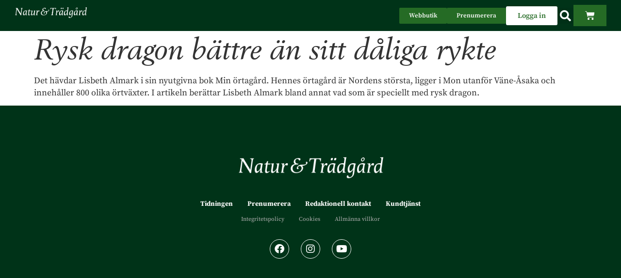

--- FILE ---
content_type: text/html; charset=UTF-8
request_url: https://naturochtradgard.se/artikel_arkiv/rysk-dragon-battre-an-sitt-daliga-rykte/
body_size: 18565
content:
<!doctype html>
<html lang="sv-SE">
<head>
	<meta charset="UTF-8">
	<meta name="viewport" content="width=device-width, initial-scale=1">
	<link rel="profile" href="https://gmpg.org/xfn/11">
	<link rel="dns-prefetch" href="//cdn.hu-manity.co" />
		<!-- Cookie Compliance -->
		<script type="text/javascript">var huOptions = {"appID":"naturochtradgardse-4af5a2b","currentLanguage":"sv","blocking":false,"globalCookie":false,"isAdmin":false,"privacyConsent":true,"forms":[]};</script>
		<script type="text/javascript" src="https://cdn.hu-manity.co/hu-banner.min.js"></script><meta name='robots' content='index, follow, max-image-preview:large, max-snippet:-1, max-video-preview:-1' />

	<!-- This site is optimized with the Yoast SEO plugin v26.7 - https://yoast.com/wordpress/plugins/seo/ -->
	<title>Rysk dragon bättre än sitt dåliga rykte - Natur &amp; Trädgård</title>
	<link rel="canonical" href="https://naturochtradgard.se/artikel_arkiv/rysk-dragon-battre-an-sitt-daliga-rykte/" />
	<meta property="og:locale" content="sv_SE" />
	<meta property="og:type" content="article" />
	<meta property="og:title" content="Rysk dragon bättre än sitt dåliga rykte - Natur &amp; Trädgård" />
	<meta property="og:description" content="Det hävdar Lisbeth Almark i sin nyutgivna bok Min örtagård. Hennes örtagård är Nordens största, ligger i Mon utanför Väne-Åsaka och innehåller 800 olika örtväxter. I artikeln berättar Lisbeth Almark bland annat vad som är speciellt med rysk dragon." />
	<meta property="og:url" content="https://naturochtradgard.se/artikel_arkiv/rysk-dragon-battre-an-sitt-daliga-rykte/" />
	<meta property="og:site_name" content="Natur &amp; Trädgård" />
	<meta property="article:publisher" content="https://www.facebook.com/naturochtradgard/" />
	<meta name="twitter:card" content="summary_large_image" />
	<script type="application/ld+json" class="yoast-schema-graph">{"@context":"https://schema.org","@graph":[{"@type":"WebPage","@id":"https://naturochtradgard.se/artikel_arkiv/rysk-dragon-battre-an-sitt-daliga-rykte/","url":"https://naturochtradgard.se/artikel_arkiv/rysk-dragon-battre-an-sitt-daliga-rykte/","name":"Rysk dragon bättre än sitt dåliga rykte - Natur &amp; Trädgård","isPartOf":{"@id":"https://naturochtradgard.se/#website"},"datePublished":"2019-05-21T11:14:37+00:00","breadcrumb":{"@id":"https://naturochtradgard.se/artikel_arkiv/rysk-dragon-battre-an-sitt-daliga-rykte/#breadcrumb"},"inLanguage":"sv-SE","potentialAction":[{"@type":"ReadAction","target":["https://naturochtradgard.se/artikel_arkiv/rysk-dragon-battre-an-sitt-daliga-rykte/"]}]},{"@type":"BreadcrumbList","@id":"https://naturochtradgard.se/artikel_arkiv/rysk-dragon-battre-an-sitt-daliga-rykte/#breadcrumb","itemListElement":[{"@type":"ListItem","position":1,"name":"Hem","item":"https://naturochtradgard.se/"},{"@type":"ListItem","position":2,"name":"Rysk dragon bättre än sitt dåliga rykte"}]},{"@type":"WebSite","@id":"https://naturochtradgard.se/#website","url":"https://naturochtradgard.se/","name":"Natur & Trädgård","description":"En riktig trädgårdstidning","publisher":{"@id":"https://naturochtradgard.se/#organization"},"potentialAction":[{"@type":"SearchAction","target":{"@type":"EntryPoint","urlTemplate":"https://naturochtradgard.se/?s={search_term_string}"},"query-input":{"@type":"PropertyValueSpecification","valueRequired":true,"valueName":"search_term_string"}}],"inLanguage":"sv-SE"},{"@type":"Organization","@id":"https://naturochtradgard.se/#organization","name":"Natur & Trädgård","url":"https://naturochtradgard.se/","logo":{"@type":"ImageObject","inLanguage":"sv-SE","@id":"https://naturochtradgard.se/#/schema/logo/image/","url":"https://naturochtradgard.se/wp-content/uploads/2017/03/NoT-webheader_gron_1x.png","contentUrl":"https://naturochtradgard.se/wp-content/uploads/2017/03/NoT-webheader_gron_1x.png","width":800,"height":150,"caption":"Natur & Trädgård"},"image":{"@id":"https://naturochtradgard.se/#/schema/logo/image/"},"sameAs":["https://www.facebook.com/naturochtradgard/"]}]}</script>
	<!-- / Yoast SEO plugin. -->


<link rel='dns-prefetch' href='//www.googletagmanager.com' />
<link rel="alternate" type="application/rss+xml" title="Natur &amp; Trädgård &raquo; Webbflöde" href="https://naturochtradgard.se/feed/" />
<link rel="alternate" type="application/rss+xml" title="Natur &amp; Trädgård &raquo; Kommentarsflöde" href="https://naturochtradgard.se/comments/feed/" />
<link rel="alternate" title="oEmbed (JSON)" type="application/json+oembed" href="https://naturochtradgard.se/wp-json/oembed/1.0/embed?url=https%3A%2F%2Fnaturochtradgard.se%2Fartikel_arkiv%2Frysk-dragon-battre-an-sitt-daliga-rykte%2F" />
<link rel="alternate" title="oEmbed (XML)" type="text/xml+oembed" href="https://naturochtradgard.se/wp-json/oembed/1.0/embed?url=https%3A%2F%2Fnaturochtradgard.se%2Fartikel_arkiv%2Frysk-dragon-battre-an-sitt-daliga-rykte%2F&#038;format=xml" />
<style id='wp-img-auto-sizes-contain-inline-css'>
img:is([sizes=auto i],[sizes^="auto," i]){contain-intrinsic-size:3000px 1500px}
/*# sourceURL=wp-img-auto-sizes-contain-inline-css */
</style>

<link rel='stylesheet' id='wc-blocks-integration-css' href='https://naturochtradgard.se/wp-content/plugins/woocommerce-subscriptions-main/vendor/woocommerce/subscriptions-core/build/index.css?ver=8.2.0' media='all' />
<link rel='stylesheet' id='woosb-blocks-css' href='https://naturochtradgard.se/wp-content/plugins/woo-product-bundle/assets/css/blocks.css?ver=8.4.3' media='all' />
<style id='wp-emoji-styles-inline-css'>

	img.wp-smiley, img.emoji {
		display: inline !important;
		border: none !important;
		box-shadow: none !important;
		height: 1em !important;
		width: 1em !important;
		margin: 0 0.07em !important;
		vertical-align: -0.1em !important;
		background: none !important;
		padding: 0 !important;
	}
/*# sourceURL=wp-emoji-styles-inline-css */
</style>
<link rel='stylesheet' id='wp-block-library-css' href='https://naturochtradgard.se/wp-includes/css/dist/block-library/style.min.css?ver=6.9' media='all' />
<link rel='stylesheet' id='wc-memberships-blocks-css' href='https://naturochtradgard.se/wp-content/plugins/woocommerce-memberships/assets/css/blocks/wc-memberships-blocks.min.css?ver=1.26.5' media='all' />
<link rel='stylesheet' id='jet-engine-frontend-css' href='https://naturochtradgard.se/wp-content/plugins/jet-engine/assets/css/frontend.css?ver=3.8.2.1' media='all' />
<style id='global-styles-inline-css'>
:root{--wp--preset--aspect-ratio--square: 1;--wp--preset--aspect-ratio--4-3: 4/3;--wp--preset--aspect-ratio--3-4: 3/4;--wp--preset--aspect-ratio--3-2: 3/2;--wp--preset--aspect-ratio--2-3: 2/3;--wp--preset--aspect-ratio--16-9: 16/9;--wp--preset--aspect-ratio--9-16: 9/16;--wp--preset--color--black: #000000;--wp--preset--color--cyan-bluish-gray: #abb8c3;--wp--preset--color--white: #ffffff;--wp--preset--color--pale-pink: #f78da7;--wp--preset--color--vivid-red: #cf2e2e;--wp--preset--color--luminous-vivid-orange: #ff6900;--wp--preset--color--luminous-vivid-amber: #fcb900;--wp--preset--color--light-green-cyan: #7bdcb5;--wp--preset--color--vivid-green-cyan: #00d084;--wp--preset--color--pale-cyan-blue: #8ed1fc;--wp--preset--color--vivid-cyan-blue: #0693e3;--wp--preset--color--vivid-purple: #9b51e0;--wp--preset--gradient--vivid-cyan-blue-to-vivid-purple: linear-gradient(135deg,rgb(6,147,227) 0%,rgb(155,81,224) 100%);--wp--preset--gradient--light-green-cyan-to-vivid-green-cyan: linear-gradient(135deg,rgb(122,220,180) 0%,rgb(0,208,130) 100%);--wp--preset--gradient--luminous-vivid-amber-to-luminous-vivid-orange: linear-gradient(135deg,rgb(252,185,0) 0%,rgb(255,105,0) 100%);--wp--preset--gradient--luminous-vivid-orange-to-vivid-red: linear-gradient(135deg,rgb(255,105,0) 0%,rgb(207,46,46) 100%);--wp--preset--gradient--very-light-gray-to-cyan-bluish-gray: linear-gradient(135deg,rgb(238,238,238) 0%,rgb(169,184,195) 100%);--wp--preset--gradient--cool-to-warm-spectrum: linear-gradient(135deg,rgb(74,234,220) 0%,rgb(151,120,209) 20%,rgb(207,42,186) 40%,rgb(238,44,130) 60%,rgb(251,105,98) 80%,rgb(254,248,76) 100%);--wp--preset--gradient--blush-light-purple: linear-gradient(135deg,rgb(255,206,236) 0%,rgb(152,150,240) 100%);--wp--preset--gradient--blush-bordeaux: linear-gradient(135deg,rgb(254,205,165) 0%,rgb(254,45,45) 50%,rgb(107,0,62) 100%);--wp--preset--gradient--luminous-dusk: linear-gradient(135deg,rgb(255,203,112) 0%,rgb(199,81,192) 50%,rgb(65,88,208) 100%);--wp--preset--gradient--pale-ocean: linear-gradient(135deg,rgb(255,245,203) 0%,rgb(182,227,212) 50%,rgb(51,167,181) 100%);--wp--preset--gradient--electric-grass: linear-gradient(135deg,rgb(202,248,128) 0%,rgb(113,206,126) 100%);--wp--preset--gradient--midnight: linear-gradient(135deg,rgb(2,3,129) 0%,rgb(40,116,252) 100%);--wp--preset--font-size--small: 13px;--wp--preset--font-size--medium: 20px;--wp--preset--font-size--large: 36px;--wp--preset--font-size--x-large: 42px;--wp--preset--spacing--20: 0.44rem;--wp--preset--spacing--30: 0.67rem;--wp--preset--spacing--40: 1rem;--wp--preset--spacing--50: 1.5rem;--wp--preset--spacing--60: 2.25rem;--wp--preset--spacing--70: 3.38rem;--wp--preset--spacing--80: 5.06rem;--wp--preset--shadow--natural: 6px 6px 9px rgba(0, 0, 0, 0.2);--wp--preset--shadow--deep: 12px 12px 50px rgba(0, 0, 0, 0.4);--wp--preset--shadow--sharp: 6px 6px 0px rgba(0, 0, 0, 0.2);--wp--preset--shadow--outlined: 6px 6px 0px -3px rgb(255, 255, 255), 6px 6px rgb(0, 0, 0);--wp--preset--shadow--crisp: 6px 6px 0px rgb(0, 0, 0);}:root { --wp--style--global--content-size: 800px;--wp--style--global--wide-size: 1200px; }:where(body) { margin: 0; }.wp-site-blocks > .alignleft { float: left; margin-right: 2em; }.wp-site-blocks > .alignright { float: right; margin-left: 2em; }.wp-site-blocks > .aligncenter { justify-content: center; margin-left: auto; margin-right: auto; }:where(.wp-site-blocks) > * { margin-block-start: 24px; margin-block-end: 0; }:where(.wp-site-blocks) > :first-child { margin-block-start: 0; }:where(.wp-site-blocks) > :last-child { margin-block-end: 0; }:root { --wp--style--block-gap: 24px; }:root :where(.is-layout-flow) > :first-child{margin-block-start: 0;}:root :where(.is-layout-flow) > :last-child{margin-block-end: 0;}:root :where(.is-layout-flow) > *{margin-block-start: 24px;margin-block-end: 0;}:root :where(.is-layout-constrained) > :first-child{margin-block-start: 0;}:root :where(.is-layout-constrained) > :last-child{margin-block-end: 0;}:root :where(.is-layout-constrained) > *{margin-block-start: 24px;margin-block-end: 0;}:root :where(.is-layout-flex){gap: 24px;}:root :where(.is-layout-grid){gap: 24px;}.is-layout-flow > .alignleft{float: left;margin-inline-start: 0;margin-inline-end: 2em;}.is-layout-flow > .alignright{float: right;margin-inline-start: 2em;margin-inline-end: 0;}.is-layout-flow > .aligncenter{margin-left: auto !important;margin-right: auto !important;}.is-layout-constrained > .alignleft{float: left;margin-inline-start: 0;margin-inline-end: 2em;}.is-layout-constrained > .alignright{float: right;margin-inline-start: 2em;margin-inline-end: 0;}.is-layout-constrained > .aligncenter{margin-left: auto !important;margin-right: auto !important;}.is-layout-constrained > :where(:not(.alignleft):not(.alignright):not(.alignfull)){max-width: var(--wp--style--global--content-size);margin-left: auto !important;margin-right: auto !important;}.is-layout-constrained > .alignwide{max-width: var(--wp--style--global--wide-size);}body .is-layout-flex{display: flex;}.is-layout-flex{flex-wrap: wrap;align-items: center;}.is-layout-flex > :is(*, div){margin: 0;}body .is-layout-grid{display: grid;}.is-layout-grid > :is(*, div){margin: 0;}body{padding-top: 0px;padding-right: 0px;padding-bottom: 0px;padding-left: 0px;}a:where(:not(.wp-element-button)){text-decoration: underline;}:root :where(.wp-element-button, .wp-block-button__link){background-color: #32373c;border-width: 0;color: #fff;font-family: inherit;font-size: inherit;font-style: inherit;font-weight: inherit;letter-spacing: inherit;line-height: inherit;padding-top: calc(0.667em + 2px);padding-right: calc(1.333em + 2px);padding-bottom: calc(0.667em + 2px);padding-left: calc(1.333em + 2px);text-decoration: none;text-transform: inherit;}.has-black-color{color: var(--wp--preset--color--black) !important;}.has-cyan-bluish-gray-color{color: var(--wp--preset--color--cyan-bluish-gray) !important;}.has-white-color{color: var(--wp--preset--color--white) !important;}.has-pale-pink-color{color: var(--wp--preset--color--pale-pink) !important;}.has-vivid-red-color{color: var(--wp--preset--color--vivid-red) !important;}.has-luminous-vivid-orange-color{color: var(--wp--preset--color--luminous-vivid-orange) !important;}.has-luminous-vivid-amber-color{color: var(--wp--preset--color--luminous-vivid-amber) !important;}.has-light-green-cyan-color{color: var(--wp--preset--color--light-green-cyan) !important;}.has-vivid-green-cyan-color{color: var(--wp--preset--color--vivid-green-cyan) !important;}.has-pale-cyan-blue-color{color: var(--wp--preset--color--pale-cyan-blue) !important;}.has-vivid-cyan-blue-color{color: var(--wp--preset--color--vivid-cyan-blue) !important;}.has-vivid-purple-color{color: var(--wp--preset--color--vivid-purple) !important;}.has-black-background-color{background-color: var(--wp--preset--color--black) !important;}.has-cyan-bluish-gray-background-color{background-color: var(--wp--preset--color--cyan-bluish-gray) !important;}.has-white-background-color{background-color: var(--wp--preset--color--white) !important;}.has-pale-pink-background-color{background-color: var(--wp--preset--color--pale-pink) !important;}.has-vivid-red-background-color{background-color: var(--wp--preset--color--vivid-red) !important;}.has-luminous-vivid-orange-background-color{background-color: var(--wp--preset--color--luminous-vivid-orange) !important;}.has-luminous-vivid-amber-background-color{background-color: var(--wp--preset--color--luminous-vivid-amber) !important;}.has-light-green-cyan-background-color{background-color: var(--wp--preset--color--light-green-cyan) !important;}.has-vivid-green-cyan-background-color{background-color: var(--wp--preset--color--vivid-green-cyan) !important;}.has-pale-cyan-blue-background-color{background-color: var(--wp--preset--color--pale-cyan-blue) !important;}.has-vivid-cyan-blue-background-color{background-color: var(--wp--preset--color--vivid-cyan-blue) !important;}.has-vivid-purple-background-color{background-color: var(--wp--preset--color--vivid-purple) !important;}.has-black-border-color{border-color: var(--wp--preset--color--black) !important;}.has-cyan-bluish-gray-border-color{border-color: var(--wp--preset--color--cyan-bluish-gray) !important;}.has-white-border-color{border-color: var(--wp--preset--color--white) !important;}.has-pale-pink-border-color{border-color: var(--wp--preset--color--pale-pink) !important;}.has-vivid-red-border-color{border-color: var(--wp--preset--color--vivid-red) !important;}.has-luminous-vivid-orange-border-color{border-color: var(--wp--preset--color--luminous-vivid-orange) !important;}.has-luminous-vivid-amber-border-color{border-color: var(--wp--preset--color--luminous-vivid-amber) !important;}.has-light-green-cyan-border-color{border-color: var(--wp--preset--color--light-green-cyan) !important;}.has-vivid-green-cyan-border-color{border-color: var(--wp--preset--color--vivid-green-cyan) !important;}.has-pale-cyan-blue-border-color{border-color: var(--wp--preset--color--pale-cyan-blue) !important;}.has-vivid-cyan-blue-border-color{border-color: var(--wp--preset--color--vivid-cyan-blue) !important;}.has-vivid-purple-border-color{border-color: var(--wp--preset--color--vivid-purple) !important;}.has-vivid-cyan-blue-to-vivid-purple-gradient-background{background: var(--wp--preset--gradient--vivid-cyan-blue-to-vivid-purple) !important;}.has-light-green-cyan-to-vivid-green-cyan-gradient-background{background: var(--wp--preset--gradient--light-green-cyan-to-vivid-green-cyan) !important;}.has-luminous-vivid-amber-to-luminous-vivid-orange-gradient-background{background: var(--wp--preset--gradient--luminous-vivid-amber-to-luminous-vivid-orange) !important;}.has-luminous-vivid-orange-to-vivid-red-gradient-background{background: var(--wp--preset--gradient--luminous-vivid-orange-to-vivid-red) !important;}.has-very-light-gray-to-cyan-bluish-gray-gradient-background{background: var(--wp--preset--gradient--very-light-gray-to-cyan-bluish-gray) !important;}.has-cool-to-warm-spectrum-gradient-background{background: var(--wp--preset--gradient--cool-to-warm-spectrum) !important;}.has-blush-light-purple-gradient-background{background: var(--wp--preset--gradient--blush-light-purple) !important;}.has-blush-bordeaux-gradient-background{background: var(--wp--preset--gradient--blush-bordeaux) !important;}.has-luminous-dusk-gradient-background{background: var(--wp--preset--gradient--luminous-dusk) !important;}.has-pale-ocean-gradient-background{background: var(--wp--preset--gradient--pale-ocean) !important;}.has-electric-grass-gradient-background{background: var(--wp--preset--gradient--electric-grass) !important;}.has-midnight-gradient-background{background: var(--wp--preset--gradient--midnight) !important;}.has-small-font-size{font-size: var(--wp--preset--font-size--small) !important;}.has-medium-font-size{font-size: var(--wp--preset--font-size--medium) !important;}.has-large-font-size{font-size: var(--wp--preset--font-size--large) !important;}.has-x-large-font-size{font-size: var(--wp--preset--font-size--x-large) !important;}
:root :where(.wp-block-pullquote){font-size: 1.5em;line-height: 1.6;}
/*# sourceURL=global-styles-inline-css */
</style>
<style id='cg-simple-style-inline-css'>

        /* --- Teaser med fade-out --- */
        .cg-teaser { margin-bottom: 1.75rem; }
        .cg-teaser--fade { position: relative; overflow: hidden; }
        .cg-teaser--fade:after {
            content: "";
            position: absolute; left: 0; right: 0; bottom: 0; height: 80px;
            pointer-events: none;
            background: linear-gradient(to bottom, rgba(255,255,255,0) 0%, rgba(255,255,255,.96) 70%, #fff 100%);
        }

        /* --- Callout-rutan (centrerad med lås) --- */
        .cg-callout {
            border: 1px solid #e6e6e6; border-radius: 10px; background: #fafafa;
            padding: 28px 22px; margin: 0 0 1.5rem 0;
        }
        .cg-callout--center { text-align: center; }
        .cg-lock {
            display: inline-flex; align-items: center; justify-content: center;
            width: 44px; height: 44px; border-radius: 50%;
            border: 1px solid #dcdcdc; background: #fff; margin: 0 auto 14px auto;
        }
        .cg-lock svg { display:block; }
        .cg-callout__title { margin: 0 0 8px 0; font-size: 1.25rem; line-height: 1.25; font-weight: 700; }
        .cg-callout__message { max-width: 42rem; margin: 0 auto 14px auto; }
        .cg-callout__message p { margin: 0 0 8px 0; }
        .cg-loginline { margin-top: 8px; opacity:.9 }
        .cg-loginline a { text-decoration: underline; }

        /* Knappen – vit text */
        .cg-callout__btn {
            display: inline-block; padding: 12px 18px; border-radius: 8px;
            text-decoration: none; font-weight: 600; background: #2ea44f;
            border: none; color: #fff !important;
        }
        .cg-callout__btn:visited { color: #fff !important; }
        .cg-callout__btn:hover, .cg-callout__btn:focus { color:#fff !important; filter: brightness(0.96); }

        @media (min-width: 768px) {
            .cg-callout { padding: 36px 28px; }
            .cg-callout__title { font-size: 1.35rem; }
        }
        

        .cg-modal { position: fixed; inset: 0; display: none; z-index: 9999; }
        .cg-modal.is-open { display: block; }
        .cg-modal__overlay { position:absolute; inset:0; background: rgba(0,0,0,.45); }
        .cg-modal__dialog {
            position:absolute; left:50%; top:50%; transform: translate(-50%,-50%);
            width: min(92vw, 420px); background:#fff; border-radius: 12px;
            box-shadow: 0 10px 30px rgba(0,0,0,.2);
            padding: 20px 22px;
        }
        .cg-modal__close { position:absolute; right:10px; top:10px; background:none; border:none; font-size:22px; line-height:1; cursor:pointer; }
        #cg-login-form label { display:block; margin: 10px 0 4px; font-weight:600; }
        #cg-login-form input[type=text],
        #cg-login-form input[type=password] { width:100%; padding:10px; border:1px solid #dcdcdc; border-radius:8px; }
        #cg-login-form .cg-actions { margin-top:14px; display:flex; align-items:center; gap:10px; }
        #cg-login-form button[type=submit] { padding:10px 14px; border-radius:8px; border:none; background:#222; color:#fff; font-weight:600; cursor:pointer; }
        #cg-login-msg.cg-msg { margin-top:10px; font-size:.95rem; }
        #cg-login-msg.success { color:#2e7d32; } #cg-login-msg.error { color:#c62828; }
        
/*# sourceURL=cg-simple-style-inline-css */
</style>
<link rel='stylesheet' id='woocommerce-layout-css' href='https://naturochtradgard.se/wp-content/plugins/woocommerce/assets/css/woocommerce-layout.css?ver=10.4.3' media='all' />
<link rel='stylesheet' id='woocommerce-smallscreen-css' href='https://naturochtradgard.se/wp-content/plugins/woocommerce/assets/css/woocommerce-smallscreen.css?ver=10.4.3' media='only screen and (max-width: 768px)' />
<link rel='stylesheet' id='woocommerce-general-css' href='https://naturochtradgard.se/wp-content/plugins/woocommerce/assets/css/woocommerce.css?ver=10.4.3' media='all' />
<style id='woocommerce-inline-inline-css'>
.woocommerce form .form-row .required { visibility: visible; }
/*# sourceURL=woocommerce-inline-inline-css */
</style>
<link rel='stylesheet' id='woosb-frontend-css' href='https://naturochtradgard.se/wp-content/plugins/woo-product-bundle/assets/css/frontend.css?ver=8.4.3' media='all' />
<link rel='stylesheet' id='wc-memberships-frontend-css' href='https://naturochtradgard.se/wp-content/plugins/woocommerce-memberships/assets/css/frontend/wc-memberships-frontend.min.css?ver=1.26.5' media='all' />
<link rel='stylesheet' id='hello-elementor-css' href='https://naturochtradgard.se/wp-content/themes/hello-elementor/assets/css/reset.css?ver=3.4.5' media='all' />
<link rel='stylesheet' id='hello-elementor-theme-style-css' href='https://naturochtradgard.se/wp-content/themes/hello-elementor/assets/css/theme.css?ver=3.4.5' media='all' />
<link rel='stylesheet' id='hello-elementor-header-footer-css' href='https://naturochtradgard.se/wp-content/themes/hello-elementor/assets/css/header-footer.css?ver=3.4.5' media='all' />
<link rel='stylesheet' id='elementor-frontend-css' href='https://naturochtradgard.se/wp-content/plugins/elementor/assets/css/frontend.min.css?ver=3.34.1' media='all' />
<link rel='stylesheet' id='widget-image-css' href='https://naturochtradgard.se/wp-content/plugins/elementor/assets/css/widget-image.min.css?ver=3.34.1' media='all' />
<link rel='stylesheet' id='widget-search-form-css' href='https://naturochtradgard.se/wp-content/plugins/elementor-pro/assets/css/widget-search-form.min.css?ver=3.33.2' media='all' />
<link rel='stylesheet' id='elementor-icons-shared-0-css' href='https://naturochtradgard.se/wp-content/plugins/elementor/assets/lib/font-awesome/css/fontawesome.min.css?ver=5.15.3' media='all' />
<link rel='stylesheet' id='elementor-icons-fa-solid-css' href='https://naturochtradgard.se/wp-content/plugins/elementor/assets/lib/font-awesome/css/solid.min.css?ver=5.15.3' media='all' />
<link rel='stylesheet' id='widget-woocommerce-menu-cart-css' href='https://naturochtradgard.se/wp-content/plugins/elementor-pro/assets/css/widget-woocommerce-menu-cart.min.css?ver=3.33.2' media='all' />
<link rel='stylesheet' id='widget-heading-css' href='https://naturochtradgard.se/wp-content/plugins/elementor/assets/css/widget-heading.min.css?ver=3.34.1' media='all' />
<link rel='stylesheet' id='widget-nav-menu-css' href='https://naturochtradgard.se/wp-content/plugins/elementor-pro/assets/css/widget-nav-menu.min.css?ver=3.33.2' media='all' />
<link rel='stylesheet' id='e-animation-shrink-css' href='https://naturochtradgard.se/wp-content/plugins/elementor/assets/lib/animations/styles/e-animation-shrink.min.css?ver=3.34.1' media='all' />
<link rel='stylesheet' id='widget-social-icons-css' href='https://naturochtradgard.se/wp-content/plugins/elementor/assets/css/widget-social-icons.min.css?ver=3.34.1' media='all' />
<link rel='stylesheet' id='e-apple-webkit-css' href='https://naturochtradgard.se/wp-content/plugins/elementor/assets/css/conditionals/apple-webkit.min.css?ver=3.34.1' media='all' />
<link rel='stylesheet' id='elementor-icons-css' href='https://naturochtradgard.se/wp-content/plugins/elementor/assets/lib/eicons/css/elementor-icons.min.css?ver=5.45.0' media='all' />
<link rel='stylesheet' id='elementor-post-8076-css' href='https://naturochtradgard.se/wp-content/uploads/elementor/css/post-8076.css?ver=1768613313' media='all' />
<link rel='stylesheet' id='elementor-post-8214-css' href='https://naturochtradgard.se/wp-content/uploads/elementor/css/post-8214.css?ver=1768613313' media='all' />
<link rel='stylesheet' id='elementor-post-8845-css' href='https://naturochtradgard.se/wp-content/uploads/elementor/css/post-8845.css?ver=1768613313' media='all' />
<link rel='stylesheet' id='hello-elementor-child-style-css' href='https://naturochtradgard.se/wp-content/themes/hello-theme-child-master/style.css?ver=1.0.0' media='all' />
<link rel='stylesheet' id='eael-general-css' href='https://naturochtradgard.se/wp-content/plugins/essential-addons-for-elementor-lite/assets/front-end/css/view/general.min.css?ver=6.5.6' media='all' />
<link rel='stylesheet' id='elementor-icons-fa-brands-css' href='https://naturochtradgard.se/wp-content/plugins/elementor/assets/lib/font-awesome/css/brands.min.css?ver=5.15.3' media='all' />
<script src="https://naturochtradgard.se/wp-includes/js/jquery/jquery.min.js?ver=3.7.1" id="jquery-core-js"></script>
<script src="https://naturochtradgard.se/wp-includes/js/jquery/jquery-migrate.min.js?ver=3.4.1" id="jquery-migrate-js"></script>
<script src="https://naturochtradgard.se/wp-content/plugins/stop-user-enumeration/frontend/js/frontend.js?ver=1.7.7" id="stop-user-enumeration-js" defer data-wp-strategy="defer"></script>
<script src="https://naturochtradgard.se/wp-content/plugins/woocommerce/assets/js/jquery-blockui/jquery.blockUI.min.js?ver=2.7.0-wc.10.4.3" id="wc-jquery-blockui-js" defer data-wp-strategy="defer"></script>
<script id="wc-add-to-cart-js-extra">
var wc_add_to_cart_params = {"ajax_url":"/wp-admin/admin-ajax.php","wc_ajax_url":"/?wc-ajax=%%endpoint%%","i18n_view_cart":"Visa varukorg","cart_url":"https://naturochtradgard.se/varukorg/","is_cart":"","cart_redirect_after_add":"yes"};
//# sourceURL=wc-add-to-cart-js-extra
</script>
<script src="https://naturochtradgard.se/wp-content/plugins/woocommerce/assets/js/frontend/add-to-cart.min.js?ver=10.4.3" id="wc-add-to-cart-js" defer data-wp-strategy="defer"></script>
<script src="https://naturochtradgard.se/wp-content/plugins/woocommerce/assets/js/js-cookie/js.cookie.min.js?ver=2.1.4-wc.10.4.3" id="wc-js-cookie-js" defer data-wp-strategy="defer"></script>
<script id="woocommerce-js-extra">
var woocommerce_params = {"ajax_url":"/wp-admin/admin-ajax.php","wc_ajax_url":"/?wc-ajax=%%endpoint%%","i18n_password_show":"Visa l\u00f6senord","i18n_password_hide":"D\u00f6lj l\u00f6senord"};
//# sourceURL=woocommerce-js-extra
</script>
<script src="https://naturochtradgard.se/wp-content/plugins/woocommerce/assets/js/frontend/woocommerce.min.js?ver=10.4.3" id="woocommerce-js" defer data-wp-strategy="defer"></script>
<script id="WCPAY_ASSETS-js-extra">
var wcpayAssets = {"url":"https://naturochtradgard.se/wp-content/plugins/woocommerce-payments/dist/"};
//# sourceURL=WCPAY_ASSETS-js-extra
</script>

<!-- Kodblock för ”Google-tagg (gtag.js)” tillagt av Site Kit -->
<!-- Kodblock för ”Google Analytics” tillagt av Site Kit -->
<script src="https://www.googletagmanager.com/gtag/js?id=GT-WFM3JGN" id="google_gtagjs-js" async></script>
<script id="google_gtagjs-js-after">
window.dataLayer = window.dataLayer || [];function gtag(){dataLayer.push(arguments);}
gtag("set","linker",{"domains":["naturochtradgard.se"]});
gtag("js", new Date());
gtag("set", "developer_id.dZTNiMT", true);
gtag("config", "GT-WFM3JGN");
//# sourceURL=google_gtagjs-js-after
</script>
<link rel="https://api.w.org/" href="https://naturochtradgard.se/wp-json/" /><link rel="alternate" title="JSON" type="application/json" href="https://naturochtradgard.se/wp-json/wp/v2/artikel_arkiv/6089" /><link rel="EditURI" type="application/rsd+xml" title="RSD" href="https://naturochtradgard.se/xmlrpc.php?rsd" />
<meta name="generator" content="WordPress 6.9" />
<meta name="generator" content="WooCommerce 10.4.3" />
<link rel='shortlink' href='https://naturochtradgard.se/?p=6089' />
<meta name="generator" content="Site Kit by Google 1.170.0" />	<noscript><style>.woocommerce-product-gallery{ opacity: 1 !important; }</style></noscript>
	<meta name="generator" content="Elementor 3.34.1; features: additional_custom_breakpoints; settings: css_print_method-external, google_font-enabled, font_display-swap">
			<style>
				.e-con.e-parent:nth-of-type(n+4):not(.e-lazyloaded):not(.e-no-lazyload),
				.e-con.e-parent:nth-of-type(n+4):not(.e-lazyloaded):not(.e-no-lazyload) * {
					background-image: none !important;
				}
				@media screen and (max-height: 1024px) {
					.e-con.e-parent:nth-of-type(n+3):not(.e-lazyloaded):not(.e-no-lazyload),
					.e-con.e-parent:nth-of-type(n+3):not(.e-lazyloaded):not(.e-no-lazyload) * {
						background-image: none !important;
					}
				}
				@media screen and (max-height: 640px) {
					.e-con.e-parent:nth-of-type(n+2):not(.e-lazyloaded):not(.e-no-lazyload),
					.e-con.e-parent:nth-of-type(n+2):not(.e-lazyloaded):not(.e-no-lazyload) * {
						background-image: none !important;
					}
				}
			</style>
			<link rel="icon" href="https://naturochtradgard.se/wp-content/uploads/2023/01/favicon-100x100.png" sizes="32x32" />
<link rel="icon" href="https://naturochtradgard.se/wp-content/uploads/2023/01/favicon-250x250.png" sizes="192x192" />
<link rel="apple-touch-icon" href="https://naturochtradgard.se/wp-content/uploads/2023/01/favicon-250x250.png" />
<meta name="msapplication-TileImage" content="https://naturochtradgard.se/wp-content/uploads/2023/01/favicon-270x270.png" />
</head>
<body class="wp-singular artikel_arkiv-template-default single single-artikel_arkiv postid-6089 wp-custom-logo wp-embed-responsive wp-theme-hello-elementor wp-child-theme-hello-theme-child-master theme-hello-elementor cookies-not-set woocommerce-no-js hello-elementor-default elementor-default elementor-kit-8076">


<a class="skip-link screen-reader-text" href="#content">Hoppa till innehåll</a>

		<header data-elementor-type="header" data-elementor-id="8214" class="elementor elementor-8214 elementor-location-header" data-elementor-post-type="elementor_library">
			<div data-particle_enable="false" data-particle-mobile-disabled="false" class="elementor-element elementor-element-067581a e-con-full elementor-hidden-mobile e-flex e-con e-parent" data-id="067581a" data-element_type="container" data-settings="{&quot;background_background&quot;:&quot;classic&quot;}">
				<div class="elementor-element elementor-element-4ca01b9 elementor-widget elementor-widget-image" data-id="4ca01b9" data-element_type="widget" data-widget_type="image.default">
				<div class="elementor-widget-container">
																<a href="https://naturochtradgard.se">
							<img width="1420" height="263" src="https://naturochtradgard.se/wp-content/uploads/2023/01/NoT-logga-vit.png" class="attachment-full size-full wp-image-8090" alt="" srcset="https://naturochtradgard.se/wp-content/uploads/2023/01/NoT-logga-vit.png 1420w, https://naturochtradgard.se/wp-content/uploads/2023/01/NoT-logga-vit-360x67.png 360w, https://naturochtradgard.se/wp-content/uploads/2023/01/NoT-logga-vit-1024x190.png 1024w, https://naturochtradgard.se/wp-content/uploads/2023/01/NoT-logga-vit-768x142.png 768w, https://naturochtradgard.se/wp-content/uploads/2023/01/NoT-logga-vit-250x46.png 250w, https://naturochtradgard.se/wp-content/uploads/2023/01/NoT-logga-vit-500x93.png 500w" sizes="(max-width: 1420px) 100vw, 1420px" />								</a>
															</div>
				</div>
		<div data-particle_enable="false" data-particle-mobile-disabled="false" class="elementor-element elementor-element-6ca8a20 e-flex e-con-boxed e-con e-child" data-id="6ca8a20" data-element_type="container">
					<div class="e-con-inner">
				<div class="elementor-element elementor-element-3a23318 elementor-hidden-mobile elementor-widget elementor-widget-button" data-id="3a23318" data-element_type="widget" data-widget_type="button.default">
				<div class="elementor-widget-container">
									<div class="elementor-button-wrapper">
					<a class="elementor-button elementor-button-link elementor-size-xs" href="https://naturochtradgard.se/butik/">
						<span class="elementor-button-content-wrapper">
									<span class="elementor-button-text">Webbutik</span>
					</span>
					</a>
				</div>
								</div>
				</div>
				<div class="elementor-element elementor-element-fbae11f elementor-hidden-mobile elementor-widget elementor-widget-button" data-id="fbae11f" data-element_type="widget" data-widget_type="button.default">
				<div class="elementor-widget-container">
									<div class="elementor-button-wrapper">
					<a class="elementor-button elementor-button-link elementor-size-xs" href="https://naturochtradgard.se/prenumerera/" target="_blank">
						<span class="elementor-button-content-wrapper">
									<span class="elementor-button-text">Prenumerera</span>
					</span>
					</a>
				</div>
								</div>
				</div>
				<div class="elementor-element elementor-element-61cc123 elementor-widget elementor-widget-button" data-id="61cc123" data-element_type="widget" data-widget_type="button.default">
				<div class="elementor-widget-container">
									<div class="elementor-button-wrapper">
					<a class="elementor-button elementor-button-link elementor-size-sm" href="https://naturochtradgard.se/logga-in/">
						<span class="elementor-button-content-wrapper">
									<span class="elementor-button-text">Logga in</span>
					</span>
					</a>
				</div>
								</div>
				</div>
				<div class="elementor-element elementor-element-6bd88da elementor-search-form--skin-full_screen elementor-widget elementor-widget-search-form" data-id="6bd88da" data-element_type="widget" data-settings="{&quot;skin&quot;:&quot;full_screen&quot;}" data-widget_type="search-form.default">
				<div class="elementor-widget-container">
							<search role="search">
			<form class="elementor-search-form" action="https://naturochtradgard.se" method="get">
												<div class="elementor-search-form__toggle" role="button" tabindex="0" aria-label="Sök">
					<i aria-hidden="true" class="fas fa-search"></i>				</div>
								<div class="elementor-search-form__container">
					<label class="elementor-screen-only" for="elementor-search-form-6bd88da">Sök</label>

					
					<input id="elementor-search-form-6bd88da" placeholder="Sök..." class="elementor-search-form__input" type="search" name="s" value="">
					
					
										<div class="dialog-lightbox-close-button dialog-close-button" role="button" tabindex="0" aria-label="Stäng denna sökruta.">
						<i aria-hidden="true" class="eicon-close"></i>					</div>
									</div>
			</form>
		</search>
						</div>
				</div>
				<div class="elementor-element elementor-element-1f8d253 toggle-icon--cart-solid elementor-menu-cart--empty-indicator-hide elementor-menu-cart--items-indicator-bubble elementor-menu-cart--cart-type-side-cart elementor-menu-cart--show-remove-button-yes elementor-widget elementor-widget-woocommerce-menu-cart" data-id="1f8d253" data-element_type="widget" data-settings="{&quot;cart_type&quot;:&quot;side-cart&quot;,&quot;open_cart&quot;:&quot;click&quot;,&quot;automatically_open_cart&quot;:&quot;no&quot;}" data-widget_type="woocommerce-menu-cart.default">
				<div class="elementor-widget-container">
							<div class="elementor-menu-cart__wrapper">
							<div class="elementor-menu-cart__toggle_wrapper">
					<div class="elementor-menu-cart__container elementor-lightbox" aria-hidden="true">
						<div class="elementor-menu-cart__main" aria-hidden="true">
									<div class="elementor-menu-cart__close-button">
					</div>
									<div class="widget_shopping_cart_content">
															</div>
						</div>
					</div>
							<div class="elementor-menu-cart__toggle elementor-button-wrapper">
			<a id="elementor-menu-cart__toggle_button" href="#" class="elementor-menu-cart__toggle_button elementor-button elementor-size-sm" aria-expanded="false">
				<span class="elementor-button-text"><span class="woocommerce-Price-amount amount"><bdi>0&nbsp;<span class="woocommerce-Price-currencySymbol">&#107;&#114;</span></bdi></span></span>
				<span class="elementor-button-icon">
					<span class="elementor-button-icon-qty" data-counter="0">0</span>
					<i class="eicon-cart-solid"></i>					<span class="elementor-screen-only">Varukorg</span>
				</span>
			</a>
		</div>
						</div>
					</div> <!-- close elementor-menu-cart__wrapper -->
						</div>
				</div>
					</div>
				</div>
				</div>
		<div data-particle_enable="false" data-particle-mobile-disabled="false" class="elementor-element elementor-element-9d8a7ea elementor-hidden-desktop elementor-hidden-tablet e-flex e-con-boxed e-con e-parent" data-id="9d8a7ea" data-element_type="container">
					<div class="e-con-inner">
		<div data-particle_enable="false" data-particle-mobile-disabled="false" class="elementor-element elementor-element-7b767e9 e-flex e-con-boxed e-con e-child" data-id="7b767e9" data-element_type="container" data-settings="{&quot;background_background&quot;:&quot;classic&quot;}">
					<div class="e-con-inner">
				<div class="elementor-element elementor-element-afbded2 elementor-widget elementor-widget-heading" data-id="afbded2" data-element_type="widget" data-widget_type="heading.default">
				<div class="elementor-widget-container">
					<h2 class="elementor-heading-title elementor-size-default"><a href="mailto:hej@naturochtradgard.se">hej@naturochtradgard.se</a></h2>				</div>
				</div>
				<div class="elementor-element elementor-element-43b636d toggle-icon--cart-solid elementor-menu-cart--empty-indicator-hide elementor-menu-cart--items-indicator-plain elementor-menu-cart--cart-type-side-cart elementor-menu-cart--show-remove-button-yes elementor-widget elementor-widget-woocommerce-menu-cart" data-id="43b636d" data-element_type="widget" data-settings="{&quot;cart_type&quot;:&quot;side-cart&quot;,&quot;open_cart&quot;:&quot;click&quot;,&quot;automatically_open_cart&quot;:&quot;no&quot;}" data-widget_type="woocommerce-menu-cart.default">
				<div class="elementor-widget-container">
							<div class="elementor-menu-cart__wrapper">
							<div class="elementor-menu-cart__toggle_wrapper">
					<div class="elementor-menu-cart__container elementor-lightbox" aria-hidden="true">
						<div class="elementor-menu-cart__main" aria-hidden="true">
									<div class="elementor-menu-cart__close-button">
					</div>
									<div class="widget_shopping_cart_content">
															</div>
						</div>
					</div>
							<div class="elementor-menu-cart__toggle elementor-button-wrapper">
			<a id="elementor-menu-cart__toggle_button" href="#" class="elementor-menu-cart__toggle_button elementor-button elementor-size-sm" aria-expanded="false">
				<span class="elementor-button-text"><span class="woocommerce-Price-amount amount"><bdi>0&nbsp;<span class="woocommerce-Price-currencySymbol">&#107;&#114;</span></bdi></span></span>
				<span class="elementor-button-icon">
					<span class="elementor-button-icon-qty" data-counter="0">0</span>
					<i class="eicon-cart-solid"></i>					<span class="elementor-screen-only">Varukorg</span>
				</span>
			</a>
		</div>
						</div>
					</div> <!-- close elementor-menu-cart__wrapper -->
						</div>
				</div>
					</div>
				</div>
		<div data-particle_enable="false" data-particle-mobile-disabled="false" class="elementor-element elementor-element-c165ed7 e-flex e-con-boxed e-con e-child" data-id="c165ed7" data-element_type="container" data-settings="{&quot;background_background&quot;:&quot;classic&quot;}">
					<div class="e-con-inner">
				<div class="elementor-element elementor-element-6eed5bf elementor-widget elementor-widget-image" data-id="6eed5bf" data-element_type="widget" data-widget_type="image.default">
				<div class="elementor-widget-container">
																<a href="https://naturochtradgard.se">
							<img width="1420" height="263" src="https://naturochtradgard.se/wp-content/uploads/2023/01/NoT-logga-vit.png" class="attachment-full size-full wp-image-8090" alt="" srcset="https://naturochtradgard.se/wp-content/uploads/2023/01/NoT-logga-vit.png 1420w, https://naturochtradgard.se/wp-content/uploads/2023/01/NoT-logga-vit-360x67.png 360w, https://naturochtradgard.se/wp-content/uploads/2023/01/NoT-logga-vit-1024x190.png 1024w, https://naturochtradgard.se/wp-content/uploads/2023/01/NoT-logga-vit-768x142.png 768w, https://naturochtradgard.se/wp-content/uploads/2023/01/NoT-logga-vit-250x46.png 250w, https://naturochtradgard.se/wp-content/uploads/2023/01/NoT-logga-vit-500x93.png 500w" sizes="(max-width: 1420px) 100vw, 1420px" />								</a>
															</div>
				</div>
					</div>
				</div>
		<div data-particle_enable="false" data-particle-mobile-disabled="false" class="elementor-element elementor-element-ce6ea89 e-flex e-con-boxed e-con e-child" data-id="ce6ea89" data-element_type="container" data-settings="{&quot;background_background&quot;:&quot;classic&quot;}">
					<div class="e-con-inner">
				<div class="elementor-element elementor-element-6a735e6 elementor-mobile-align-justify elementor-widget-mobile__width-initial elementor-widget elementor-widget-button" data-id="6a735e6" data-element_type="widget" data-widget_type="button.default">
				<div class="elementor-widget-container">
									<div class="elementor-button-wrapper">
					<a class="elementor-button elementor-button-link elementor-size-sm" href="https://naturochtradgard.se/logga-in/">
						<span class="elementor-button-content-wrapper">
									<span class="elementor-button-text">Logga in</span>
					</span>
					</a>
				</div>
								</div>
				</div>
				<div class="elementor-element elementor-element-0f5c9af elementor-search-form--skin-minimal elementor-widget-mobile__width-initial elementor-widget elementor-widget-search-form" data-id="0f5c9af" data-element_type="widget" data-settings="{&quot;skin&quot;:&quot;minimal&quot;}" data-widget_type="search-form.default">
				<div class="elementor-widget-container">
							<search role="search">
			<form class="elementor-search-form" action="https://naturochtradgard.se" method="get">
												<div class="elementor-search-form__container">
					<label class="elementor-screen-only" for="elementor-search-form-0f5c9af">Sök</label>

											<div class="elementor-search-form__icon">
							<i aria-hidden="true" class="fas fa-search"></i>							<span class="elementor-screen-only">Sök</span>
						</div>
					
					<input id="elementor-search-form-0f5c9af" placeholder="Sök..." class="elementor-search-form__input" type="search" name="s" value="">
					
					
									</div>
			</form>
		</search>
						</div>
				</div>
					</div>
				</div>
		<div data-particle_enable="false" data-particle-mobile-disabled="false" class="elementor-element elementor-element-481dc9a e-flex e-con-boxed e-con e-child" data-id="481dc9a" data-element_type="container" data-settings="{&quot;background_background&quot;:&quot;classic&quot;}">
					<div class="e-con-inner">
				<div class="elementor-element elementor-element-412b845 elementor-mobile-align-justify elementor-widget-mobile__width-initial elementor-widget elementor-widget-button" data-id="412b845" data-element_type="widget" data-widget_type="button.default">
				<div class="elementor-widget-container">
									<div class="elementor-button-wrapper">
					<a class="elementor-button elementor-button-link elementor-size-sm" href="https://naturochtradgard.se/butik/">
						<span class="elementor-button-content-wrapper">
									<span class="elementor-button-text">Webbutik</span>
					</span>
					</a>
				</div>
								</div>
				</div>
				<div class="elementor-element elementor-element-64e894d elementor-mobile-align-justify elementor-widget-mobile__width-initial elementor-widget elementor-widget-button" data-id="64e894d" data-element_type="widget" data-widget_type="button.default">
				<div class="elementor-widget-container">
									<div class="elementor-button-wrapper">
					<a class="elementor-button elementor-button-link elementor-size-sm" href="https://naturochtradgard.preno.se/" target="_blank">
						<span class="elementor-button-content-wrapper">
									<span class="elementor-button-text">Prenumerera</span>
					</span>
					</a>
				</div>
								</div>
				</div>
					</div>
				</div>
					</div>
				</div>
				</header>
		
<main id="content" class="site-main post-6089 artikel_arkiv type-artikel_arkiv status-publish hentry">

			<div class="page-header">
			<h1 class="entry-title">Rysk dragon bättre än sitt dåliga rykte</h1>		</div>
	
	<div class="page-content">
		<p>Det hävdar Lisbeth Almark i sin nyutgivna bok Min örtagård. Hennes örtagård är Nordens största, ligger i Mon utanför Väne-Åsaka och innehåller 800 olika örtväxter. I artikeln berättar Lisbeth Almark bland annat vad som är speciellt med rysk dragon.</p>

		
			</div>

	
</main>

			<footer data-elementor-type="footer" data-elementor-id="8845" class="elementor elementor-8845 elementor-location-footer" data-elementor-post-type="elementor_library">
			<div data-particle_enable="false" data-particle-mobile-disabled="false" class="elementor-element elementor-element-252afb2 e-flex e-con-boxed e-con e-parent" data-id="252afb2" data-element_type="container" data-settings="{&quot;background_background&quot;:&quot;classic&quot;}">
					<div class="e-con-inner">
				<div class="elementor-element elementor-element-3278d45 elementor-widget elementor-widget-image" data-id="3278d45" data-element_type="widget" data-widget_type="image.default">
				<div class="elementor-widget-container">
																<a href="https://naturochtradgard.se">
							<img width="1420" height="263" src="https://naturochtradgard.se/wp-content/uploads/2023/01/NoT-logga-vit.png" class="attachment-full size-full wp-image-8090" alt="" srcset="https://naturochtradgard.se/wp-content/uploads/2023/01/NoT-logga-vit.png 1420w, https://naturochtradgard.se/wp-content/uploads/2023/01/NoT-logga-vit-360x67.png 360w, https://naturochtradgard.se/wp-content/uploads/2023/01/NoT-logga-vit-1024x190.png 1024w, https://naturochtradgard.se/wp-content/uploads/2023/01/NoT-logga-vit-768x142.png 768w, https://naturochtradgard.se/wp-content/uploads/2023/01/NoT-logga-vit-250x46.png 250w, https://naturochtradgard.se/wp-content/uploads/2023/01/NoT-logga-vit-500x93.png 500w" sizes="(max-width: 1420px) 100vw, 1420px" />								</a>
															</div>
				</div>
				<div class="elementor-element elementor-element-1289840 elementor-nav-menu__align-center elementor-nav-menu--dropdown-none elementor-widget elementor-widget-nav-menu" data-id="1289840" data-element_type="widget" data-settings="{&quot;layout&quot;:&quot;horizontal&quot;,&quot;submenu_icon&quot;:{&quot;value&quot;:&quot;&lt;i class=\&quot;fas fa-caret-down\&quot; aria-hidden=\&quot;true\&quot;&gt;&lt;\/i&gt;&quot;,&quot;library&quot;:&quot;fa-solid&quot;}}" data-widget_type="nav-menu.default">
				<div class="elementor-widget-container">
								<nav aria-label="Meny" class="elementor-nav-menu--main elementor-nav-menu__container elementor-nav-menu--layout-horizontal e--pointer-underline e--animation-grow">
				<ul id="menu-1-1289840" class="elementor-nav-menu"><li class="menu-item menu-item-type-post_type menu-item-object-page menu-item-15651"><a href="https://naturochtradgard.se/e-tidning/" class="elementor-item">Tidningen</a></li>
<li class="menu-item menu-item-type-post_type menu-item-object-page menu-item-17832"><a href="https://naturochtradgard.se/prenumerera/" class="elementor-item">Prenumerera</a></li>
<li class="menu-item menu-item-type-custom menu-item-object-custom menu-item-8851"><a href="mailto:redaktion@naturochtradgard.se" class="elementor-item">Redaktionell kontakt</a></li>
<li class="menu-item menu-item-type-custom menu-item-object-custom menu-item-8852"><a href="mailto:kundtjanst@naturochtradgard.se" class="elementor-item">Kundtjänst</a></li>
</ul>			</nav>
						<nav class="elementor-nav-menu--dropdown elementor-nav-menu__container" aria-hidden="true">
				<ul id="menu-2-1289840" class="elementor-nav-menu"><li class="menu-item menu-item-type-post_type menu-item-object-page menu-item-15651"><a href="https://naturochtradgard.se/e-tidning/" class="elementor-item" tabindex="-1">Tidningen</a></li>
<li class="menu-item menu-item-type-post_type menu-item-object-page menu-item-17832"><a href="https://naturochtradgard.se/prenumerera/" class="elementor-item" tabindex="-1">Prenumerera</a></li>
<li class="menu-item menu-item-type-custom menu-item-object-custom menu-item-8851"><a href="mailto:redaktion@naturochtradgard.se" class="elementor-item" tabindex="-1">Redaktionell kontakt</a></li>
<li class="menu-item menu-item-type-custom menu-item-object-custom menu-item-8852"><a href="mailto:kundtjanst@naturochtradgard.se" class="elementor-item" tabindex="-1">Kundtjänst</a></li>
</ul>			</nav>
						</div>
				</div>
				<div class="elementor-element elementor-element-51b1b5e elementor-nav-menu__align-center elementor-nav-menu--dropdown-none elementor-widget elementor-widget-nav-menu" data-id="51b1b5e" data-element_type="widget" data-settings="{&quot;layout&quot;:&quot;horizontal&quot;,&quot;submenu_icon&quot;:{&quot;value&quot;:&quot;&lt;i class=\&quot;fas fa-caret-down\&quot; aria-hidden=\&quot;true\&quot;&gt;&lt;\/i&gt;&quot;,&quot;library&quot;:&quot;fa-solid&quot;}}" data-widget_type="nav-menu.default">
				<div class="elementor-widget-container">
								<nav aria-label="Meny" class="elementor-nav-menu--main elementor-nav-menu__container elementor-nav-menu--layout-horizontal e--pointer-underline e--animation-grow">
				<ul id="menu-1-51b1b5e" class="elementor-nav-menu"><li class="menu-item menu-item-type-post_type menu-item-object-page menu-item-privacy-policy menu-item-8853"><a rel="privacy-policy" href="https://naturochtradgard.se/integritetspolicy/" class="elementor-item">Integritetspolicy</a></li>
<li class="menu-item menu-item-type-post_type menu-item-object-page menu-item-16439"><a href="https://naturochtradgard.se/cookies/" class="elementor-item">Cookies</a></li>
<li class="menu-item menu-item-type-post_type menu-item-object-page menu-item-16440"><a href="https://naturochtradgard.se/allmanna-villkor/" class="elementor-item">Allmänna villkor</a></li>
</ul>			</nav>
						<nav class="elementor-nav-menu--dropdown elementor-nav-menu__container" aria-hidden="true">
				<ul id="menu-2-51b1b5e" class="elementor-nav-menu"><li class="menu-item menu-item-type-post_type menu-item-object-page menu-item-privacy-policy menu-item-8853"><a rel="privacy-policy" href="https://naturochtradgard.se/integritetspolicy/" class="elementor-item" tabindex="-1">Integritetspolicy</a></li>
<li class="menu-item menu-item-type-post_type menu-item-object-page menu-item-16439"><a href="https://naturochtradgard.se/cookies/" class="elementor-item" tabindex="-1">Cookies</a></li>
<li class="menu-item menu-item-type-post_type menu-item-object-page menu-item-16440"><a href="https://naturochtradgard.se/allmanna-villkor/" class="elementor-item" tabindex="-1">Allmänna villkor</a></li>
</ul>			</nav>
						</div>
				</div>
				<div class="elementor-element elementor-element-b29c585 elementor-shape-circle elementor-grid-0 e-grid-align-center elementor-widget elementor-widget-social-icons" data-id="b29c585" data-element_type="widget" data-widget_type="social-icons.default">
				<div class="elementor-widget-container">
							<div class="elementor-social-icons-wrapper elementor-grid" role="list">
							<span class="elementor-grid-item" role="listitem">
					<a class="elementor-icon elementor-social-icon elementor-social-icon-facebook elementor-animation-shrink elementor-repeater-item-fdecfae" href="https://www.facebook.com/naturochtradgard/" target="_blank">
						<span class="elementor-screen-only">Facebook</span>
						<i aria-hidden="true" class="fab fa-facebook"></i>					</a>
				</span>
							<span class="elementor-grid-item" role="listitem">
					<a class="elementor-icon elementor-social-icon elementor-social-icon-instagram elementor-animation-shrink elementor-repeater-item-b005f7f" href="https://www.instagram.com/naturochtradgard/" target="_blank">
						<span class="elementor-screen-only">Instagram</span>
						<i aria-hidden="true" class="fab fa-instagram"></i>					</a>
				</span>
							<span class="elementor-grid-item" role="listitem">
					<a class="elementor-icon elementor-social-icon elementor-social-icon-youtube elementor-animation-shrink elementor-repeater-item-1dfcbaa" href="https://www.youtube.com/channel/UCINQ8bNnwyvNIgD_k7Rr2fw" target="_blank">
						<span class="elementor-screen-only">Youtube</span>
						<i aria-hidden="true" class="fab fa-youtube"></i>					</a>
				</span>
					</div>
						</div>
				</div>
					</div>
				</div>
				</footer>
		
<script type="speculationrules">
{"prefetch":[{"source":"document","where":{"and":[{"href_matches":"/*"},{"not":{"href_matches":["/wp-*.php","/wp-admin/*","/wp-content/uploads/*","/wp-content/*","/wp-content/plugins/*","/wp-content/themes/hello-theme-child-master/*","/wp-content/themes/hello-elementor/*","/*\\?(.+)"]}},{"not":{"selector_matches":"a[rel~=\"nofollow\"]"}},{"not":{"selector_matches":".no-prefetch, .no-prefetch a"}}]},"eagerness":"conservative"}]}
</script>
        <div id="cg-login-modal" class="cg-modal" aria-hidden="true">
            <div class="cg-modal__overlay" tabindex="-1" aria-label="Stäng"></div>
            <div class="cg-modal__dialog" role="dialog" aria-modal="true" aria-labelledby="cg-login-title">
                <button class="cg-modal__close" aria-label="Stäng">×</button>
                <h3 id="cg-login-title" style="margin:0 0 8px;">Logga in</h3>
                <form id="cg-login-form" method="post" novalidate>
                    <label for="cg_login_user">E-post eller användarnamn</label>
                    <input type="text" id="cg_login_user" name="log" autocomplete="username" required>

                    <label for="cg_login_pwd">Lösenord</label>
                    <input type="password" id="cg_login_pwd" name="pwd" autocomplete="current-password" required>

                    <div class="cg-actions">
                        <label style="display:inline-flex;align-items:center;gap:6px;">
                            <input type="checkbox" name="rememberme" value="forever"> Kom ihåg mig                        </label>
                        <button type="submit">Logga in</button>
                    </div>
                    <div id="cg-login-msg" class="cg-msg" aria-live="polite"></div>
                </form>
                <p style="margin-top:10px;font-size:.9rem;">
                    <a href="https://naturochtradgard.se/mitt-konto/lost-password/">Glömt lösenord?</a>
                </p>
            </div>
        </div>
        			<script>
				const lazyloadRunObserver = () => {
					const lazyloadBackgrounds = document.querySelectorAll( `.e-con.e-parent:not(.e-lazyloaded)` );
					const lazyloadBackgroundObserver = new IntersectionObserver( ( entries ) => {
						entries.forEach( ( entry ) => {
							if ( entry.isIntersecting ) {
								let lazyloadBackground = entry.target;
								if( lazyloadBackground ) {
									lazyloadBackground.classList.add( 'e-lazyloaded' );
								}
								lazyloadBackgroundObserver.unobserve( entry.target );
							}
						});
					}, { rootMargin: '200px 0px 200px 0px' } );
					lazyloadBackgrounds.forEach( ( lazyloadBackground ) => {
						lazyloadBackgroundObserver.observe( lazyloadBackground );
					} );
				};
				const events = [
					'DOMContentLoaded',
					'elementor/lazyload/observe',
				];
				events.forEach( ( event ) => {
					document.addEventListener( event, lazyloadRunObserver );
				} );
			</script>
				<script>
		(function () {
			var c = document.body.className;
			c = c.replace(/woocommerce-no-js/, 'woocommerce-js');
			document.body.className = c;
		})();
	</script>
	
<div id="photoswipe-fullscreen-dialog" class="pswp" tabindex="-1" role="dialog" aria-modal="true" aria-hidden="true" aria-label="Helskärmsbild">
	<div class="pswp__bg"></div>
	<div class="pswp__scroll-wrap">
		<div class="pswp__container">
			<div class="pswp__item"></div>
			<div class="pswp__item"></div>
			<div class="pswp__item"></div>
		</div>
		<div class="pswp__ui pswp__ui--hidden">
			<div class="pswp__top-bar">
				<div class="pswp__counter"></div>
				<button class="pswp__button pswp__button--zoom" aria-label="Zooma in/ut"></button>
				<button class="pswp__button pswp__button--fs" aria-label="Växla fullskärm till/från"></button>
				<button class="pswp__button pswp__button--share" aria-label="Dela"></button>
				<button class="pswp__button pswp__button--close" aria-label="Stäng (Esc)"></button>
				<div class="pswp__preloader">
					<div class="pswp__preloader__icn">
						<div class="pswp__preloader__cut">
							<div class="pswp__preloader__donut"></div>
						</div>
					</div>
				</div>
			</div>
			<div class="pswp__share-modal pswp__share-modal--hidden pswp__single-tap">
				<div class="pswp__share-tooltip"></div>
			</div>
			<button class="pswp__button pswp__button--arrow--left" aria-label="Föregående (vänsterpil)"></button>
			<button class="pswp__button pswp__button--arrow--right" aria-label="Nästa (högerpil)"></button>
			<div class="pswp__caption">
				<div class="pswp__caption__center"></div>
			</div>
		</div>
	</div>
</div>
<script type="text/template" id="tmpl-variation-template">
	<div class="woocommerce-variation-description">{{{ data.variation.variation_description }}}</div>
	<div class="woocommerce-variation-price">{{{ data.variation.price_html }}}</div>
	<div class="woocommerce-variation-availability">{{{ data.variation.availability_html }}}</div>
</script>
<script type="text/template" id="tmpl-unavailable-variation-template">
	<p role="alert">Den här produkten är inte tillgänglig. Välj en annan kombination.</p>
</script>
<link rel='stylesheet' id='swish-ecommerce-checkout-blocks-style-css' href='https://naturochtradgard.se/wp-content/plugins/woocommerce-gateway-swish-ecommerce/assets/css/swish-ecommerce-checkout-block.css?ver=c56e75e1101e1a63e024' media='all' />
<link rel='stylesheet' id='wc-blocks-style-css' href='https://naturochtradgard.se/wp-content/plugins/woocommerce/assets/client/blocks/wc-blocks.css?ver=wc-10.4.3' media='all' />
<link rel='stylesheet' id='photoswipe-css' href='https://naturochtradgard.se/wp-content/plugins/woocommerce/assets/css/photoswipe/photoswipe.min.css?ver=10.4.3' media='all' />
<link rel='stylesheet' id='photoswipe-default-skin-css' href='https://naturochtradgard.se/wp-content/plugins/woocommerce/assets/css/photoswipe/default-skin/default-skin.min.css?ver=10.4.3' media='all' />
<script src="https://naturochtradgard.se/wp-content/plugins/woocommerce/assets/js/selectWoo/selectWoo.full.min.js?ver=1.0.9-wc.10.4.3" id="selectWoo-js" data-wp-strategy="defer"></script>
<script id="wc-memberships-blocks-common-js-extra">
var wc_memberships_blocks_common = {"keywords":{"email":"Email","phone":"Phone","plan":"Plan","address":"Address","search_not_found":"We didn't find any members. Please try a different search or check for typos.","results_not_found":"No records found..."},"ajaxUrl":"https://naturochtradgard.se/wp-admin/admin-ajax.php","restUrl":"https://naturochtradgard.se/wp-json/","restNonce":"3473effeda"};
//# sourceURL=wc-memberships-blocks-common-js-extra
</script>
<script src="https://naturochtradgard.se/wp-content/plugins/woocommerce-memberships/assets/js/frontend/wc-memberships-blocks-common.min.js?ver=1.26.5" id="wc-memberships-blocks-common-js"></script>
<script id="cg-paywall-js-js-after">
(function(){
          function qs(s, c){return (c||document).querySelector(s);}
          function qsa(s, c){return Array.prototype.slice.call((c||document).querySelectorAll(s));}
          var openers = qsa('.cg-login-link'); var modal = null;

          function openModal(e){ if(e) e.preventDefault();
            modal = qs('#cg-login-modal'); if(!modal) return;
            modal.classList.add('is-open'); var user = qs('#cg_login_user'); if(user) user.focus();
          }
          function closeModal(){ modal = modal || qs('#cg-login-modal'); if(!modal) return; modal.classList.remove('is-open'); }

          document.addEventListener('click', function(ev){
            if(ev.target.closest('.cg-login-link')) { openModal(ev); }
            if(ev.target.matches('.cg-modal__overlay, .cg-modal__close')) { closeModal(); }
          });

          document.addEventListener('keydown', function(ev){
            if(ev.key === 'Escape'){ closeModal(); }
          });

          document.addEventListener('submit', function(ev){
            var form = ev.target;
            if(form && form.id === 'cg-login-form'){
              ev.preventDefault();
              var data = new FormData(form);
              data.append('action','cg_login');
              data.append('nonce','e5778d6e1f');
              fetch('https://naturochtradgard.se/wp-admin/admin-ajax.php', { method:'POST', credentials:'same-origin', body:data })
                .then(r=>r.json())
                .then(function(res){
                  var msg = qs('#cg-login-msg');
                  if(res && res.success){
                    if(msg){ msg.textContent = 'Inloggning lyckades. Laddar…'; msg.className='cg-msg success'; }
                    window.location.reload();
                  } else {
                    var err = (res && res.data && res.data.message) ? res.data.message : 'Inloggningen misslyckades.';
                    if(msg){ msg.textContent = err; msg.className='cg-msg error'; }
                  }
                })
                .catch(function(){ var msg = qs('#cg-login-msg'); if(msg){ msg.textContent='Tekniskt fel.'; msg.className='cg-msg error'; }});
            }
          });
        })();
        
//# sourceURL=cg-paywall-js-js-after
</script>
<script id="woosb-frontend-js-extra">
var woosb_vars = {"wc_price_decimals":"0","wc_price_format":"%2$s\u00a0%1$s","wc_price_thousand_separator":"","wc_price_decimal_separator":",","wc_currency_symbol":"kr","price_decimals":"0","price_format":"%2$s\u00a0%1$s","price_thousand_separator":"","price_decimal_separator":",","currency_symbol":"kr","trim_zeros":"","round_price":"1","recalc_price":"","change_image":"yes","bundled_price":"price","bundled_price_from":"sale_price","change_price":"yes","price_selector":"","saved_text":"(saved [d])","price_text":"Paketpris:","selected_text":"Valt:","alert_selection":"Please select a purchasable variation for [name] before adding this bundle to the cart.","alert_unpurchasable":"Product [name] is unpurchasable. Please remove it before adding the bundle to the cart.","alert_empty":"Var god v\u00e4lj minst en produkt innan du l\u00e4gger till det h\u00e4r produktpaketet i varukorgen.","alert_min":"Please choose at least a total quantity of [min] products before adding this bundle to the cart.","alert_max":"Sorry, you can only choose at max a total quantity of [max] products before adding this bundle to the cart.","alert_total_min":"The total must meet the minimum amount of [min].","alert_total_max":"The total must meet the maximum amount of [max]."};
//# sourceURL=woosb-frontend-js-extra
</script>
<script src="https://naturochtradgard.se/wp-content/plugins/woo-product-bundle/assets/js/frontend.js?ver=8.4.3" id="woosb-frontend-js"></script>
<script id="wc-memberships-frontend-js-extra">
var wc_memberships_frontend = {"ajax_url":"https://naturochtradgard.se/wp-admin/admin-ajax.php","max_file_size":"52428800","max_files":"1","mime_types":[{"title":"image","extensions":"jpg,jpeg,jpe,gif,png,bmp,tiff,tif,webp,avif,ico,heic,heif,heics,heifs,svg"},{"title":"video","extensions":"asf,asx,wmv,wmx,wm,avi,divx,flv,mov,qt,mpeg,mpg,mpe,mp4,m4v,ogv,webm,mkv,3gp,3gpp,3g2,3gp2"},{"title":"text","extensions":"txt,asc,c,cc,h,srt,csv,tsv,ics,rtx,css,vtt"},{"title":"application","extensions":"dfxp,rtf,pdf,class,tar,zip,gz,gzip,rar,7z,psd,xcf,doc,pot,pps,ppt,wri,xla,xls,xlt,xlw,mdb,mpp,docx,docm,dotx,dotm,xlsx,xlsm,xlsb,xltx,xltm,xlam,pptx,pptm,ppsx,ppsm,potx,potm,ppam,sldx,sldm,onetoc,onetoc2,onetmp,onepkg,oxps,xps,odt,odp,ods,odg,odc,odb,odf,wp,wpd,key,numbers,pages,json"},{"title":"audio","extensions":"mp3,m4a,m4b,aac,ra,ram,wav,x-wav,ogg,oga,flac,mid,midi,wma,wax,mka"}],"nonces":{"profile_field_upload_file":"193ec29df0","profile_field_remove_file":"b0b22d4869","get_product_profile_fields":"7c55e90b99"},"i18n":{"upload_error":"Error %1$s: %2$s"}};
//# sourceURL=wc-memberships-frontend-js-extra
</script>
<script src="https://naturochtradgard.se/wp-content/plugins/woocommerce-memberships/assets/js/frontend/wc-memberships-frontend.min.js?ver=1.26.5" id="wc-memberships-frontend-js"></script>
<script src="https://naturochtradgard.se/wp-content/plugins/elementor/assets/js/webpack.runtime.min.js?ver=3.34.1" id="elementor-webpack-runtime-js"></script>
<script src="https://naturochtradgard.se/wp-content/plugins/elementor/assets/js/frontend-modules.min.js?ver=3.34.1" id="elementor-frontend-modules-js"></script>
<script src="https://naturochtradgard.se/wp-includes/js/jquery/ui/core.min.js?ver=1.13.3" id="jquery-ui-core-js"></script>
<script id="elementor-frontend-js-extra">
var EAELImageMaskingConfig = {"svg_dir_url":"https://naturochtradgard.se/wp-content/plugins/essential-addons-for-elementor-lite/assets/front-end/img/image-masking/svg-shapes/"};
//# sourceURL=elementor-frontend-js-extra
</script>
<script id="elementor-frontend-js-before">
var elementorFrontendConfig = {"environmentMode":{"edit":false,"wpPreview":false,"isScriptDebug":false},"i18n":{"shareOnFacebook":"Dela p\u00e5 Facebook","shareOnTwitter":"Dela p\u00e5 Twitter","pinIt":"F\u00e4st det","download":"Ladda ner","downloadImage":"Ladda ner bild","fullscreen":"Helsk\u00e4rm","zoom":"Zoom","share":"Dela","playVideo":"Spela videoklipp","previous":"F\u00f6reg\u00e5ende","next":"N\u00e4sta","close":"St\u00e4ng","a11yCarouselPrevSlideMessage":"F\u00f6reg\u00e5ende bild","a11yCarouselNextSlideMessage":"N\u00e4sta bild","a11yCarouselFirstSlideMessage":"Detta \u00e4r f\u00f6rsta bilden","a11yCarouselLastSlideMessage":"Detta \u00e4r sista bilden","a11yCarouselPaginationBulletMessage":"G\u00e5 till bild"},"is_rtl":false,"breakpoints":{"xs":0,"sm":480,"md":768,"lg":1025,"xl":1440,"xxl":1600},"responsive":{"breakpoints":{"mobile":{"label":"Mobilt portr\u00e4ttl\u00e4ge","value":767,"default_value":767,"direction":"max","is_enabled":true},"mobile_extra":{"label":"Mobil liggande","value":880,"default_value":880,"direction":"max","is_enabled":false},"tablet":{"label":"St\u00e5ende p\u00e5 l\u00e4splatta","value":1024,"default_value":1024,"direction":"max","is_enabled":true},"tablet_extra":{"label":"Liggande p\u00e5 l\u00e4splatta","value":1200,"default_value":1200,"direction":"max","is_enabled":false},"laptop":{"label":"B\u00e4rbar dator","value":1366,"default_value":1366,"direction":"max","is_enabled":false},"widescreen":{"label":"Widescreen","value":2400,"default_value":2400,"direction":"min","is_enabled":false}},"hasCustomBreakpoints":false},"version":"3.34.1","is_static":false,"experimentalFeatures":{"additional_custom_breakpoints":true,"container":true,"theme_builder_v2":true,"landing-pages":true,"nested-elements":true,"home_screen":true,"global_classes_should_enforce_capabilities":true,"e_variables":true,"cloud-library":true,"e_opt_in_v4_page":true,"e_interactions":true,"import-export-customization":true,"e_pro_variables":true},"urls":{"assets":"https:\/\/naturochtradgard.se\/wp-content\/plugins\/elementor\/assets\/","ajaxurl":"https:\/\/naturochtradgard.se\/wp-admin\/admin-ajax.php","uploadUrl":"https:\/\/naturochtradgard.se\/wp-content\/uploads"},"nonces":{"floatingButtonsClickTracking":"da65daa86b"},"swiperClass":"swiper","settings":{"page":[],"editorPreferences":[]},"kit":{"viewport_mobile":767,"viewport_tablet":1024,"lightbox_description_src":"caption","active_breakpoints":["viewport_mobile","viewport_tablet"],"global_image_lightbox":"yes","lightbox_enable_fullscreen":"yes","lightbox_enable_zoom":"yes","woocommerce_notices_elements":[]},"post":{"id":6089,"title":"Rysk%20dragon%20b%C3%A4ttre%20%C3%A4n%20sitt%20d%C3%A5liga%20rykte%20-%20Natur%20%26%20Tr%C3%A4dg%C3%A5rd","excerpt":"","featuredImage":false}};
//# sourceURL=elementor-frontend-js-before
</script>
<script src="https://naturochtradgard.se/wp-content/plugins/elementor/assets/js/frontend.min.js?ver=3.34.1" id="elementor-frontend-js"></script>
<script src="https://naturochtradgard.se/wp-content/plugins/elementor-pro/assets/lib/smartmenus/jquery.smartmenus.min.js?ver=1.2.1" id="smartmenus-js"></script>
<script src="https://naturochtradgard.se/wp-content/plugins/woocommerce/assets/js/sourcebuster/sourcebuster.min.js?ver=10.4.3" id="sourcebuster-js-js"></script>
<script id="wc-order-attribution-js-extra">
var wc_order_attribution = {"params":{"lifetime":1.0e-5,"session":30,"base64":false,"ajaxurl":"https://naturochtradgard.se/wp-admin/admin-ajax.php","prefix":"wc_order_attribution_","allowTracking":true},"fields":{"source_type":"current.typ","referrer":"current_add.rf","utm_campaign":"current.cmp","utm_source":"current.src","utm_medium":"current.mdm","utm_content":"current.cnt","utm_id":"current.id","utm_term":"current.trm","utm_source_platform":"current.plt","utm_creative_format":"current.fmt","utm_marketing_tactic":"current.tct","session_entry":"current_add.ep","session_start_time":"current_add.fd","session_pages":"session.pgs","session_count":"udata.vst","user_agent":"udata.uag"}};
//# sourceURL=wc-order-attribution-js-extra
</script>
<script src="https://naturochtradgard.se/wp-content/plugins/woocommerce/assets/js/frontend/order-attribution.min.js?ver=10.4.3" id="wc-order-attribution-js"></script>
<script id="eael-general-js-extra">
var localize = {"ajaxurl":"https://naturochtradgard.se/wp-admin/admin-ajax.php","nonce":"04efa38ef2","i18n":{"added":"Added ","compare":"Compare","loading":"Loading..."},"eael_translate_text":{"required_text":"is a required field","invalid_text":"Invalid","billing_text":"Billing","shipping_text":"Shipping","fg_mfp_counter_text":"of"},"page_permalink":"https://naturochtradgard.se/artikel_arkiv/rysk-dragon-battre-an-sitt-daliga-rykte/","cart_redirectition":"yes","cart_page_url":"https://naturochtradgard.se/varukorg/","el_breakpoints":{"mobile":{"label":"Mobilt portr\u00e4ttl\u00e4ge","value":767,"default_value":767,"direction":"max","is_enabled":true},"mobile_extra":{"label":"Mobil liggande","value":880,"default_value":880,"direction":"max","is_enabled":false},"tablet":{"label":"St\u00e5ende p\u00e5 l\u00e4splatta","value":1024,"default_value":1024,"direction":"max","is_enabled":true},"tablet_extra":{"label":"Liggande p\u00e5 l\u00e4splatta","value":1200,"default_value":1200,"direction":"max","is_enabled":false},"laptop":{"label":"B\u00e4rbar dator","value":1366,"default_value":1366,"direction":"max","is_enabled":false},"widescreen":{"label":"Widescreen","value":2400,"default_value":2400,"direction":"min","is_enabled":false}},"ParticleThemesData":{"default":"{\"particles\":{\"number\":{\"value\":160,\"density\":{\"enable\":true,\"value_area\":800}},\"color\":{\"value\":\"#ffffff\"},\"shape\":{\"type\":\"circle\",\"stroke\":{\"width\":0,\"color\":\"#000000\"},\"polygon\":{\"nb_sides\":5},\"image\":{\"src\":\"img/github.svg\",\"width\":100,\"height\":100}},\"opacity\":{\"value\":0.5,\"random\":false,\"anim\":{\"enable\":false,\"speed\":1,\"opacity_min\":0.1,\"sync\":false}},\"size\":{\"value\":3,\"random\":true,\"anim\":{\"enable\":false,\"speed\":40,\"size_min\":0.1,\"sync\":false}},\"line_linked\":{\"enable\":true,\"distance\":150,\"color\":\"#ffffff\",\"opacity\":0.4,\"width\":1},\"move\":{\"enable\":true,\"speed\":6,\"direction\":\"none\",\"random\":false,\"straight\":false,\"out_mode\":\"out\",\"bounce\":false,\"attract\":{\"enable\":false,\"rotateX\":600,\"rotateY\":1200}}},\"interactivity\":{\"detect_on\":\"canvas\",\"events\":{\"onhover\":{\"enable\":true,\"mode\":\"repulse\"},\"onclick\":{\"enable\":true,\"mode\":\"push\"},\"resize\":true},\"modes\":{\"grab\":{\"distance\":400,\"line_linked\":{\"opacity\":1}},\"bubble\":{\"distance\":400,\"size\":40,\"duration\":2,\"opacity\":8,\"speed\":3},\"repulse\":{\"distance\":200,\"duration\":0.4},\"push\":{\"particles_nb\":4},\"remove\":{\"particles_nb\":2}}},\"retina_detect\":true}","nasa":"{\"particles\":{\"number\":{\"value\":250,\"density\":{\"enable\":true,\"value_area\":800}},\"color\":{\"value\":\"#ffffff\"},\"shape\":{\"type\":\"circle\",\"stroke\":{\"width\":0,\"color\":\"#000000\"},\"polygon\":{\"nb_sides\":5},\"image\":{\"src\":\"img/github.svg\",\"width\":100,\"height\":100}},\"opacity\":{\"value\":1,\"random\":true,\"anim\":{\"enable\":true,\"speed\":1,\"opacity_min\":0,\"sync\":false}},\"size\":{\"value\":3,\"random\":true,\"anim\":{\"enable\":false,\"speed\":4,\"size_min\":0.3,\"sync\":false}},\"line_linked\":{\"enable\":false,\"distance\":150,\"color\":\"#ffffff\",\"opacity\":0.4,\"width\":1},\"move\":{\"enable\":true,\"speed\":1,\"direction\":\"none\",\"random\":true,\"straight\":false,\"out_mode\":\"out\",\"bounce\":false,\"attract\":{\"enable\":false,\"rotateX\":600,\"rotateY\":600}}},\"interactivity\":{\"detect_on\":\"canvas\",\"events\":{\"onhover\":{\"enable\":true,\"mode\":\"bubble\"},\"onclick\":{\"enable\":true,\"mode\":\"repulse\"},\"resize\":true},\"modes\":{\"grab\":{\"distance\":400,\"line_linked\":{\"opacity\":1}},\"bubble\":{\"distance\":250,\"size\":0,\"duration\":2,\"opacity\":0,\"speed\":3},\"repulse\":{\"distance\":400,\"duration\":0.4},\"push\":{\"particles_nb\":4},\"remove\":{\"particles_nb\":2}}},\"retina_detect\":true}","bubble":"{\"particles\":{\"number\":{\"value\":15,\"density\":{\"enable\":true,\"value_area\":800}},\"color\":{\"value\":\"#1b1e34\"},\"shape\":{\"type\":\"polygon\",\"stroke\":{\"width\":0,\"color\":\"#000\"},\"polygon\":{\"nb_sides\":6},\"image\":{\"src\":\"img/github.svg\",\"width\":100,\"height\":100}},\"opacity\":{\"value\":0.3,\"random\":true,\"anim\":{\"enable\":false,\"speed\":1,\"opacity_min\":0.1,\"sync\":false}},\"size\":{\"value\":50,\"random\":false,\"anim\":{\"enable\":true,\"speed\":10,\"size_min\":40,\"sync\":false}},\"line_linked\":{\"enable\":false,\"distance\":200,\"color\":\"#ffffff\",\"opacity\":1,\"width\":2},\"move\":{\"enable\":true,\"speed\":8,\"direction\":\"none\",\"random\":false,\"straight\":false,\"out_mode\":\"out\",\"bounce\":false,\"attract\":{\"enable\":false,\"rotateX\":600,\"rotateY\":1200}}},\"interactivity\":{\"detect_on\":\"canvas\",\"events\":{\"onhover\":{\"enable\":false,\"mode\":\"grab\"},\"onclick\":{\"enable\":false,\"mode\":\"push\"},\"resize\":true},\"modes\":{\"grab\":{\"distance\":400,\"line_linked\":{\"opacity\":1}},\"bubble\":{\"distance\":400,\"size\":40,\"duration\":2,\"opacity\":8,\"speed\":3},\"repulse\":{\"distance\":200,\"duration\":0.4},\"push\":{\"particles_nb\":4},\"remove\":{\"particles_nb\":2}}},\"retina_detect\":true}","snow":"{\"particles\":{\"number\":{\"value\":450,\"density\":{\"enable\":true,\"value_area\":800}},\"color\":{\"value\":\"#fff\"},\"shape\":{\"type\":\"circle\",\"stroke\":{\"width\":0,\"color\":\"#000000\"},\"polygon\":{\"nb_sides\":5},\"image\":{\"src\":\"img/github.svg\",\"width\":100,\"height\":100}},\"opacity\":{\"value\":0.5,\"random\":true,\"anim\":{\"enable\":false,\"speed\":1,\"opacity_min\":0.1,\"sync\":false}},\"size\":{\"value\":5,\"random\":true,\"anim\":{\"enable\":false,\"speed\":40,\"size_min\":0.1,\"sync\":false}},\"line_linked\":{\"enable\":false,\"distance\":500,\"color\":\"#ffffff\",\"opacity\":0.4,\"width\":2},\"move\":{\"enable\":true,\"speed\":6,\"direction\":\"bottom\",\"random\":false,\"straight\":false,\"out_mode\":\"out\",\"bounce\":false,\"attract\":{\"enable\":false,\"rotateX\":600,\"rotateY\":1200}}},\"interactivity\":{\"detect_on\":\"canvas\",\"events\":{\"onhover\":{\"enable\":true,\"mode\":\"bubble\"},\"onclick\":{\"enable\":true,\"mode\":\"repulse\"},\"resize\":true},\"modes\":{\"grab\":{\"distance\":400,\"line_linked\":{\"opacity\":0.5}},\"bubble\":{\"distance\":400,\"size\":4,\"duration\":0.3,\"opacity\":1,\"speed\":3},\"repulse\":{\"distance\":200,\"duration\":0.4},\"push\":{\"particles_nb\":4},\"remove\":{\"particles_nb\":2}}},\"retina_detect\":true}","nyan_cat":"{\"particles\":{\"number\":{\"value\":150,\"density\":{\"enable\":false,\"value_area\":800}},\"color\":{\"value\":\"#ffffff\"},\"shape\":{\"type\":\"star\",\"stroke\":{\"width\":0,\"color\":\"#000000\"},\"polygon\":{\"nb_sides\":5},\"image\":{\"src\":\"http://wiki.lexisnexis.com/academic/images/f/fb/Itunes_podcast_icon_300.jpg\",\"width\":100,\"height\":100}},\"opacity\":{\"value\":0.5,\"random\":false,\"anim\":{\"enable\":false,\"speed\":1,\"opacity_min\":0.1,\"sync\":false}},\"size\":{\"value\":4,\"random\":true,\"anim\":{\"enable\":false,\"speed\":40,\"size_min\":0.1,\"sync\":false}},\"line_linked\":{\"enable\":false,\"distance\":150,\"color\":\"#ffffff\",\"opacity\":0.4,\"width\":1},\"move\":{\"enable\":true,\"speed\":14,\"direction\":\"left\",\"random\":false,\"straight\":true,\"out_mode\":\"out\",\"bounce\":false,\"attract\":{\"enable\":false,\"rotateX\":600,\"rotateY\":1200}}},\"interactivity\":{\"detect_on\":\"canvas\",\"events\":{\"onhover\":{\"enable\":false,\"mode\":\"grab\"},\"onclick\":{\"enable\":true,\"mode\":\"repulse\"},\"resize\":true},\"modes\":{\"grab\":{\"distance\":200,\"line_linked\":{\"opacity\":1}},\"bubble\":{\"distance\":400,\"size\":40,\"duration\":2,\"opacity\":8,\"speed\":3},\"repulse\":{\"distance\":200,\"duration\":0.4},\"push\":{\"particles_nb\":4},\"remove\":{\"particles_nb\":2}}},\"retina_detect\":true}"},"eael_login_nonce":"8f09d87e19","eael_register_nonce":"9d45f99a5e","eael_lostpassword_nonce":"9226db371a","eael_resetpassword_nonce":"d51672f59d"};
//# sourceURL=eael-general-js-extra
</script>
<script src="https://naturochtradgard.se/wp-content/plugins/essential-addons-for-elementor-lite/assets/front-end/js/view/general.min.js?ver=6.5.6" id="eael-general-js"></script>
<script id="wc-cart-fragments-js-extra">
var wc_cart_fragments_params = {"ajax_url":"/wp-admin/admin-ajax.php","wc_ajax_url":"/?wc-ajax=%%endpoint%%","cart_hash_key":"wc_cart_hash_258d92ec8f6ed76bd8c66641b0b5b3b8","fragment_name":"wc_fragments_258d92ec8f6ed76bd8c66641b0b5b3b8","request_timeout":"5000"};
//# sourceURL=wc-cart-fragments-js-extra
</script>
<script src="https://naturochtradgard.se/wp-content/plugins/woocommerce/assets/js/frontend/cart-fragments.min.js?ver=10.4.3" id="wc-cart-fragments-js" defer data-wp-strategy="defer"></script>
<script src="https://naturochtradgard.se/wp-content/plugins/elementor-pro/assets/js/webpack-pro.runtime.min.js?ver=3.33.2" id="elementor-pro-webpack-runtime-js"></script>
<script src="https://naturochtradgard.se/wp-includes/js/dist/hooks.min.js?ver=dd5603f07f9220ed27f1" id="wp-hooks-js"></script>
<script src="https://naturochtradgard.se/wp-includes/js/dist/i18n.min.js?ver=c26c3dc7bed366793375" id="wp-i18n-js"></script>
<script id="wp-i18n-js-after">
wp.i18n.setLocaleData( { 'text direction\u0004ltr': [ 'ltr' ] } );
//# sourceURL=wp-i18n-js-after
</script>
<script id="elementor-pro-frontend-js-before">
var ElementorProFrontendConfig = {"ajaxurl":"https:\/\/naturochtradgard.se\/wp-admin\/admin-ajax.php","nonce":"c6a685e7a7","urls":{"assets":"https:\/\/naturochtradgard.se\/wp-content\/plugins\/elementor-pro\/assets\/","rest":"https:\/\/naturochtradgard.se\/wp-json\/"},"settings":{"lazy_load_background_images":true},"popup":{"hasPopUps":true},"shareButtonsNetworks":{"facebook":{"title":"Facebook","has_counter":true},"twitter":{"title":"Twitter"},"linkedin":{"title":"LinkedIn","has_counter":true},"pinterest":{"title":"Pinterest","has_counter":true},"reddit":{"title":"Reddit","has_counter":true},"vk":{"title":"VK","has_counter":true},"odnoklassniki":{"title":"OK","has_counter":true},"tumblr":{"title":"Tumblr"},"digg":{"title":"Digg"},"skype":{"title":"Skype"},"stumbleupon":{"title":"StumbleUpon","has_counter":true},"mix":{"title":"Mix"},"telegram":{"title":"Telegram"},"pocket":{"title":"Pocket","has_counter":true},"xing":{"title":"XING","has_counter":true},"whatsapp":{"title":"WhatsApp"},"email":{"title":"Email"},"print":{"title":"Print"},"x-twitter":{"title":"X"},"threads":{"title":"Threads"}},"woocommerce":{"menu_cart":{"cart_page_url":"https:\/\/naturochtradgard.se\/varukorg\/","checkout_page_url":"https:\/\/naturochtradgard.se\/kassan\/","fragments_nonce":"000d1c9900"}},"facebook_sdk":{"lang":"sv_SE","app_id":""},"lottie":{"defaultAnimationUrl":"https:\/\/naturochtradgard.se\/wp-content\/plugins\/elementor-pro\/modules\/lottie\/assets\/animations\/default.json"}};
//# sourceURL=elementor-pro-frontend-js-before
</script>
<script src="https://naturochtradgard.se/wp-content/plugins/elementor-pro/assets/js/frontend.min.js?ver=3.33.2" id="elementor-pro-frontend-js"></script>
<script src="https://naturochtradgard.se/wp-content/plugins/elementor-pro/assets/js/elements-handlers.min.js?ver=3.33.2" id="pro-elements-handlers-js"></script>
<script src="https://naturochtradgard.se/wp-content/plugins/woocommerce/assets/js/zoom/jquery.zoom.min.js?ver=1.7.21-wc.10.4.3" id="wc-zoom-js" defer data-wp-strategy="defer"></script>
<script src="https://naturochtradgard.se/wp-content/plugins/woocommerce/assets/js/flexslider/jquery.flexslider.min.js?ver=2.7.2-wc.10.4.3" id="wc-flexslider-js" defer data-wp-strategy="defer"></script>
<script src="https://naturochtradgard.se/wp-content/plugins/woocommerce/assets/js/photoswipe/photoswipe.min.js?ver=4.1.1-wc.10.4.3" id="wc-photoswipe-js" defer data-wp-strategy="defer"></script>
<script src="https://naturochtradgard.se/wp-content/plugins/woocommerce/assets/js/photoswipe/photoswipe-ui-default.min.js?ver=4.1.1-wc.10.4.3" id="wc-photoswipe-ui-default-js" defer data-wp-strategy="defer"></script>
<script src="https://naturochtradgard.se/wp-includes/js/underscore.min.js?ver=1.13.7" id="underscore-js"></script>
<script id="wp-util-js-extra">
var _wpUtilSettings = {"ajax":{"url":"/wp-admin/admin-ajax.php"}};
//# sourceURL=wp-util-js-extra
</script>
<script src="https://naturochtradgard.se/wp-includes/js/wp-util.min.js?ver=6.9" id="wp-util-js"></script>
<script id="wc-add-to-cart-variation-js-extra">
var wc_add_to_cart_variation_params = {"wc_ajax_url":"/?wc-ajax=%%endpoint%%","i18n_no_matching_variations_text":"Inga produkter motsvarade ditt val. V\u00e4lj en annan kombination.","i18n_make_a_selection_text":"V\u00e4lj produktalternativ innan du l\u00e4gger denna produkt i din varukorg.","i18n_unavailable_text":"Den h\u00e4r produkten \u00e4r inte tillg\u00e4nglig. V\u00e4lj en annan kombination.","i18n_reset_alert_text":"Ditt val har \u00e5terst\u00e4llts. V\u00e4lj produktalternativ innan du l\u00e4gger denna produkt i din varukorg."};
//# sourceURL=wc-add-to-cart-variation-js-extra
</script>
<script src="https://naturochtradgard.se/wp-content/plugins/woocommerce/assets/js/frontend/add-to-cart-variation.min.js?ver=10.4.3" id="wc-add-to-cart-variation-js" defer data-wp-strategy="defer"></script>
<script id="wc-single-product-js-extra">
var wc_single_product_params = {"i18n_required_rating_text":"V\u00e4lj ett betyg","i18n_rating_options":["1 av 5 stj\u00e4rnor","2 av 5 stj\u00e4rnor","3 av 5 stj\u00e4rnor","4 av 5 stj\u00e4rnor","5 av 5 stj\u00e4rnor"],"i18n_product_gallery_trigger_text":"Visa bildgalleri i fullsk\u00e4rm","review_rating_required":"yes","flexslider":{"rtl":false,"animation":"slide","smoothHeight":true,"directionNav":false,"controlNav":"thumbnails","slideshow":false,"animationSpeed":500,"animationLoop":false,"allowOneSlide":false},"zoom_enabled":"1","zoom_options":[],"photoswipe_enabled":"1","photoswipe_options":{"shareEl":false,"closeOnScroll":false,"history":false,"hideAnimationDuration":0,"showAnimationDuration":0},"flexslider_enabled":"1"};
//# sourceURL=wc-single-product-js-extra
</script>
<script src="https://naturochtradgard.se/wp-content/plugins/woocommerce/assets/js/frontend/single-product.min.js?ver=10.4.3" id="wc-single-product-js" defer data-wp-strategy="defer"></script>
<script id="wp-emoji-settings" type="application/json">
{"baseUrl":"https://s.w.org/images/core/emoji/17.0.2/72x72/","ext":".png","svgUrl":"https://s.w.org/images/core/emoji/17.0.2/svg/","svgExt":".svg","source":{"concatemoji":"https://naturochtradgard.se/wp-includes/js/wp-emoji-release.min.js?ver=6.9"}}
</script>
<script type="module">
/*! This file is auto-generated */
const a=JSON.parse(document.getElementById("wp-emoji-settings").textContent),o=(window._wpemojiSettings=a,"wpEmojiSettingsSupports"),s=["flag","emoji"];function i(e){try{var t={supportTests:e,timestamp:(new Date).valueOf()};sessionStorage.setItem(o,JSON.stringify(t))}catch(e){}}function c(e,t,n){e.clearRect(0,0,e.canvas.width,e.canvas.height),e.fillText(t,0,0);t=new Uint32Array(e.getImageData(0,0,e.canvas.width,e.canvas.height).data);e.clearRect(0,0,e.canvas.width,e.canvas.height),e.fillText(n,0,0);const a=new Uint32Array(e.getImageData(0,0,e.canvas.width,e.canvas.height).data);return t.every((e,t)=>e===a[t])}function p(e,t){e.clearRect(0,0,e.canvas.width,e.canvas.height),e.fillText(t,0,0);var n=e.getImageData(16,16,1,1);for(let e=0;e<n.data.length;e++)if(0!==n.data[e])return!1;return!0}function u(e,t,n,a){switch(t){case"flag":return n(e,"\ud83c\udff3\ufe0f\u200d\u26a7\ufe0f","\ud83c\udff3\ufe0f\u200b\u26a7\ufe0f")?!1:!n(e,"\ud83c\udde8\ud83c\uddf6","\ud83c\udde8\u200b\ud83c\uddf6")&&!n(e,"\ud83c\udff4\udb40\udc67\udb40\udc62\udb40\udc65\udb40\udc6e\udb40\udc67\udb40\udc7f","\ud83c\udff4\u200b\udb40\udc67\u200b\udb40\udc62\u200b\udb40\udc65\u200b\udb40\udc6e\u200b\udb40\udc67\u200b\udb40\udc7f");case"emoji":return!a(e,"\ud83e\u1fac8")}return!1}function f(e,t,n,a){let r;const o=(r="undefined"!=typeof WorkerGlobalScope&&self instanceof WorkerGlobalScope?new OffscreenCanvas(300,150):document.createElement("canvas")).getContext("2d",{willReadFrequently:!0}),s=(o.textBaseline="top",o.font="600 32px Arial",{});return e.forEach(e=>{s[e]=t(o,e,n,a)}),s}function r(e){var t=document.createElement("script");t.src=e,t.defer=!0,document.head.appendChild(t)}a.supports={everything:!0,everythingExceptFlag:!0},new Promise(t=>{let n=function(){try{var e=JSON.parse(sessionStorage.getItem(o));if("object"==typeof e&&"number"==typeof e.timestamp&&(new Date).valueOf()<e.timestamp+604800&&"object"==typeof e.supportTests)return e.supportTests}catch(e){}return null}();if(!n){if("undefined"!=typeof Worker&&"undefined"!=typeof OffscreenCanvas&&"undefined"!=typeof URL&&URL.createObjectURL&&"undefined"!=typeof Blob)try{var e="postMessage("+f.toString()+"("+[JSON.stringify(s),u.toString(),c.toString(),p.toString()].join(",")+"));",a=new Blob([e],{type:"text/javascript"});const r=new Worker(URL.createObjectURL(a),{name:"wpTestEmojiSupports"});return void(r.onmessage=e=>{i(n=e.data),r.terminate(),t(n)})}catch(e){}i(n=f(s,u,c,p))}t(n)}).then(e=>{for(const n in e)a.supports[n]=e[n],a.supports.everything=a.supports.everything&&a.supports[n],"flag"!==n&&(a.supports.everythingExceptFlag=a.supports.everythingExceptFlag&&a.supports[n]);var t;a.supports.everythingExceptFlag=a.supports.everythingExceptFlag&&!a.supports.flag,a.supports.everything||((t=a.source||{}).concatemoji?r(t.concatemoji):t.wpemoji&&t.twemoji&&(r(t.twemoji),r(t.wpemoji)))});
//# sourceURL=https://naturochtradgard.se/wp-includes/js/wp-emoji-loader.min.js
</script>

</body>
</html>


<!-- Page cached by LiteSpeed Cache 7.7 on 2026-01-19 14:54:42 -->

--- FILE ---
content_type: text/css
request_url: https://naturochtradgard.se/wp-content/uploads/elementor/css/post-8076.css?ver=1768613313
body_size: 1075
content:
.elementor-kit-8076{--e-global-color-primary:#256B25;--e-global-color-secondary:#54595F;--e-global-color-text:#7A7A7A;--e-global-color-accent:#003318;--e-global-color-678d1898:#000;--e-global-color-243f4cec:#FFF;--e-global-color-9875612:#256B25;--e-global-color-6130f1a:#F4F6DA;--e-global-typography-primary-font-family:"Berling";--e-global-typography-primary-font-weight:600;--e-global-typography-secondary-font-family:"Berling";--e-global-typography-secondary-font-weight:400;--e-global-typography-text-font-family:"Source Serif Pro";--e-global-typography-text-font-weight:400;--e-global-typography-accent-font-family:"Source Serif Pro";--e-global-typography-accent-font-weight:500;--e-global-typography-9623fc2-font-family:"Berling";--e-global-typography-9623fc2-font-size:22px;--e-global-typography-9623fc2-font-weight:700;--e-global-typography-9623fc2-line-height:1.2em;font-family:"Source Serif Pro", Sans-serif;font-size:18px;font-weight:400;line-height:1.4em;}.elementor-kit-8076 button,.elementor-kit-8076 input[type="button"],.elementor-kit-8076 input[type="submit"],.elementor-kit-8076 .elementor-button{background-color:var( --e-global-color-primary );color:var( --e-global-color-243f4cec );}.elementor-kit-8076 button:hover,.elementor-kit-8076 button:focus,.elementor-kit-8076 input[type="button"]:hover,.elementor-kit-8076 input[type="button"]:focus,.elementor-kit-8076 input[type="submit"]:hover,.elementor-kit-8076 input[type="submit"]:focus,.elementor-kit-8076 .elementor-button:hover,.elementor-kit-8076 .elementor-button:focus{background-color:var( --e-global-color-accent );}.elementor-kit-8076 e-page-transition{background-color:#FFBC7D;}.elementor-kit-8076 a{color:var( --e-global-color-primary );font-weight:500;}.elementor-kit-8076 h1{font-family:"Berling", Sans-serif;font-size:60px;font-style:italic;line-height:1.1em;}.elementor-kit-8076 h2{font-family:"Berling", Sans-serif;font-size:34px;font-weight:700;line-height:1.1em;}.elementor-kit-8076 h3{font-family:"Berling", Sans-serif;font-size:30px;font-style:italic;line-height:1.1em;}.elementor-kit-8076 h4{font-family:"Berling", Sans-serif;font-size:24px;font-style:italic;line-height:1.1em;}.elementor-kit-8076 h5{font-family:"Source Serif Pro", Sans-serif;font-size:18px;font-weight:700;font-style:normal;line-height:1.2em;}.elementor-kit-8076 h6{font-family:"Berling", Sans-serif;font-size:18px;font-weight:700;text-transform:uppercase;}.elementor-section.elementor-section-boxed > .elementor-container{max-width:1140px;}.e-con{--container-max-width:1140px;}{}h1.entry-title{display:var(--page-title-display);}@media(max-width:1024px){.elementor-section.elementor-section-boxed > .elementor-container{max-width:1024px;}.e-con{--container-max-width:1024px;}}@media(max-width:767px){.elementor-kit-8076 h1{font-size:44px;}.elementor-kit-8076 h2{font-size:30px;}.elementor-kit-8076 h3{font-size:24px;}.elementor-kit-8076 h4{font-size:22px;}.elementor-kit-8076 h5{font-size:20px;}.elementor-kit-8076 h6{font-size:18px;line-height:1.3em;}.elementor-section.elementor-section-boxed > .elementor-container{max-width:767px;}.e-con{--container-max-width:767px;}}/* Start custom CSS */ul, ol {
    margin-bottom: 20px;
    }

.ingress {
    font-size: 20px;
    font-weight: 700;
    margin-bottom: 50px;
    }

img {
    margin-bottom: 10px;
    }

.wp-caption-text {
    font-size: 16px !important;
    }

figure {
    margin-bottom: 40px !important;
    }

h5 {
    margin-top: 30px;
    margin-bottom: 10px;
}/* End custom CSS */
/* Start Custom Fonts CSS */@font-face {
	font-family: 'Berling';
	font-style: normal;
	font-weight: normal;
	font-display: auto;
	src: url('https://naturochtradgard.se/wp-content/uploads/2023/01/BerlingLTStd-Roman.eot');
	src: url('https://naturochtradgard.se/wp-content/uploads/2023/01/BerlingLTStd-Roman.eot?#iefix') format('embedded-opentype'),
		url('https://naturochtradgard.se/wp-content/uploads/2023/01/BerlingLTStd-Roman.woff2') format('woff2'),
		url('https://naturochtradgard.se/wp-content/uploads/2023/01/BerlingLTStd-Roman.woff') format('woff'),
		url('https://naturochtradgard.se/wp-content/uploads/2023/01/BerlingLTStd-Roman.ttf') format('truetype'),
		url('https://naturochtradgard.se/wp-content/uploads/2023/01/BerlingLTStd-Roman.svg#Berling') format('svg');
}
@font-face {
	font-family: 'Berling';
	font-style: italic;
	font-weight: normal;
	font-display: auto;
	src: url('https://naturochtradgard.se/wp-content/uploads/2023/01/BerlingLTStd-Italic.eot');
	src: url('https://naturochtradgard.se/wp-content/uploads/2023/01/BerlingLTStd-Italic.eot?#iefix') format('embedded-opentype'),
		url('https://naturochtradgard.se/wp-content/uploads/2023/01/BerlingLTStd-Italic.woff2') format('woff2'),
		url('https://naturochtradgard.se/wp-content/uploads/2023/01/BerlingLTStd-Italic.woff') format('woff'),
		url('https://naturochtradgard.se/wp-content/uploads/2023/01/BerlingLTStd-Italic.ttf') format('truetype'),
		url('https://naturochtradgard.se/wp-content/uploads/2023/01/BerlingLTStd-Italic.svg#Berling') format('svg');
}
@font-face {
	font-family: 'Berling';
	font-style: normal;
	font-weight: bold;
	font-display: auto;
	src: url('https://naturochtradgard.se/wp-content/uploads/2023/01/BerlingLTStd-Bold.eot');
	src: url('https://naturochtradgard.se/wp-content/uploads/2023/01/BerlingLTStd-Bold.eot?#iefix') format('embedded-opentype'),
		url('https://naturochtradgard.se/wp-content/uploads/2023/01/BerlingLTStd-Bold.woff2') format('woff2'),
		url('https://naturochtradgard.se/wp-content/uploads/2023/01/BerlingLTStd-Bold.woff') format('woff'),
		url('https://naturochtradgard.se/wp-content/uploads/2023/01/BerlingLTStd-Bold.ttf') format('truetype'),
		url('https://naturochtradgard.se/wp-content/uploads/2023/01/BerlingLTStd-Bold.svg#Berling') format('svg');
}
@font-face {
	font-family: 'Berling';
	font-style: italic;
	font-weight: bold;
	font-display: auto;
	src: url('https://naturochtradgard.se/wp-content/uploads/2023/01/BerlingLTStd-BoldItalic.eot');
	src: url('https://naturochtradgard.se/wp-content/uploads/2023/01/BerlingLTStd-BoldItalic.eot?#iefix') format('embedded-opentype'),
		url('https://naturochtradgard.se/wp-content/uploads/2023/01/BerlingLTStd-BoldItalic.woff2') format('woff2'),
		url('https://naturochtradgard.se/wp-content/uploads/2023/01/BerlingLTStd-BoldItalic.woff') format('woff'),
		url('https://naturochtradgard.se/wp-content/uploads/2023/01/BerlingLTStd-BoldItalic.ttf') format('truetype'),
		url('https://naturochtradgard.se/wp-content/uploads/2023/01/BerlingLTStd-BoldItalic.svg#Berling') format('svg');
}
/* End Custom Fonts CSS */
/* Start Custom Fonts CSS */@font-face {
	font-family: 'Source Serif Pro';
	font-style: normal;
	font-weight: 200;
	font-display: auto;
	src: url('https://naturochtradgard.se/wp-content/uploads/2023/01/SourceSerifPro-ExtraLight.eot');
	src: url('https://naturochtradgard.se/wp-content/uploads/2023/01/SourceSerifPro-ExtraLight.eot?#iefix') format('embedded-opentype'),
		url('https://naturochtradgard.se/wp-content/uploads/2023/01/SourceSerifPro-ExtraLight.woff2') format('woff2'),
		url('https://naturochtradgard.se/wp-content/uploads/2023/01/SourceSerifPro-ExtraLight.woff') format('woff'),
		url('https://naturochtradgard.se/wp-content/uploads/2023/01/SourceSerifPro-ExtraLight.ttf') format('truetype'),
		url('https://naturochtradgard.se/wp-content/uploads/2023/01/SourceSerifPro-ExtraLight.svg#SourceSerifPro') format('svg');
}
@font-face {
	font-family: 'Source Serif Pro';
	font-style: italic;
	font-weight: 200;
	font-display: auto;
	src: url('https://naturochtradgard.se/wp-content/uploads/2023/01/SourceSerifPro-ExtraLightIt.eot');
	src: url('https://naturochtradgard.se/wp-content/uploads/2023/01/SourceSerifPro-ExtraLightIt.eot?#iefix') format('embedded-opentype'),
		url('https://naturochtradgard.se/wp-content/uploads/2023/01/SourceSerifPro-ExtraLightIt.woff2') format('woff2'),
		url('https://naturochtradgard.se/wp-content/uploads/2023/01/SourceSerifPro-ExtraLightIt.woff') format('woff'),
		url('https://naturochtradgard.se/wp-content/uploads/2023/01/SourceSerifPro-ExtraLightIt.ttf') format('truetype'),
		url('https://naturochtradgard.se/wp-content/uploads/2023/01/SourceSerifPro-ExtraLightIt.svg#SourceSerifPro') format('svg');
}
@font-face {
	font-family: 'Source Serif Pro';
	font-style: normal;
	font-weight: 300;
	font-display: auto;
	src: url('https://naturochtradgard.se/wp-content/uploads/2023/01/SourceSerifPro-Light.eot');
	src: url('https://naturochtradgard.se/wp-content/uploads/2023/01/SourceSerifPro-Light.eot?#iefix') format('embedded-opentype'),
		url('https://naturochtradgard.se/wp-content/uploads/2023/01/SourceSerifPro-Light.woff2') format('woff2'),
		url('https://naturochtradgard.se/wp-content/uploads/2023/01/SourceSerifPro-Light.woff') format('woff'),
		url('https://naturochtradgard.se/wp-content/uploads/2023/01/SourceSerifPro-Light.ttf') format('truetype'),
		url('https://naturochtradgard.se/wp-content/uploads/2023/01/SourceSerifPro-Light.svg#SourceSerifPro') format('svg');
}
@font-face {
	font-family: 'Source Serif Pro';
	font-style: italic;
	font-weight: 300;
	font-display: auto;
	src: url('https://naturochtradgard.se/wp-content/uploads/2023/01/SourceSerifPro-LightIt.eot');
	src: url('https://naturochtradgard.se/wp-content/uploads/2023/01/SourceSerifPro-LightIt.eot?#iefix') format('embedded-opentype'),
		url('https://naturochtradgard.se/wp-content/uploads/2023/01/SourceSerifPro-LightIt.woff2') format('woff2'),
		url('https://naturochtradgard.se/wp-content/uploads/2023/01/SourceSerifPro-LightIt.woff') format('woff'),
		url('https://naturochtradgard.se/wp-content/uploads/2023/01/SourceSerifPro-LightIt.ttf') format('truetype'),
		url('https://naturochtradgard.se/wp-content/uploads/2023/01/SourceSerifPro-LightIt.svg#SourceSerifPro') format('svg');
}
@font-face {
	font-family: 'Source Serif Pro';
	font-style: normal;
	font-weight: 400;
	font-display: auto;
	src: url('https://naturochtradgard.se/wp-content/uploads/2023/01/SourceSerifPro-Regular.eot');
	src: url('https://naturochtradgard.se/wp-content/uploads/2023/01/SourceSerifPro-Regular.eot?#iefix') format('embedded-opentype'),
		url('https://naturochtradgard.se/wp-content/uploads/2023/01/SourceSerifPro-Regular.woff2') format('woff2'),
		url('https://naturochtradgard.se/wp-content/uploads/2023/01/SourceSerifPro-Regular.woff') format('woff'),
		url('https://naturochtradgard.se/wp-content/uploads/2023/01/SourceSerifPro-Regular.ttf') format('truetype'),
		url('https://naturochtradgard.se/wp-content/uploads/2023/01/SourceSerifPro-Regular.svg#SourceSerifPro') format('svg');
}
@font-face {
	font-family: 'Source Serif Pro';
	font-style: italic;
	font-weight: 400;
	font-display: auto;
	src: url('https://naturochtradgard.se/wp-content/uploads/2023/01/SourceSerifPro-It.eot');
	src: url('https://naturochtradgard.se/wp-content/uploads/2023/01/SourceSerifPro-It.eot?#iefix') format('embedded-opentype'),
		url('https://naturochtradgard.se/wp-content/uploads/2023/01/SourceSerifPro-It.woff2') format('woff2'),
		url('https://naturochtradgard.se/wp-content/uploads/2023/01/SourceSerifPro-It.woff') format('woff'),
		url('https://naturochtradgard.se/wp-content/uploads/2023/01/SourceSerifPro-It.ttf') format('truetype'),
		url('https://naturochtradgard.se/wp-content/uploads/2023/01/SourceSerifPro-It.svg#SourceSerifPro') format('svg');
}
@font-face {
	font-family: 'Source Serif Pro';
	font-style: normal;
	font-weight: 500;
	font-display: auto;
	src: url('https://naturochtradgard.se/wp-content/uploads/2023/01/SourceSerifPro-SemiBold.eot');
	src: url('https://naturochtradgard.se/wp-content/uploads/2023/01/SourceSerifPro-SemiBold.eot?#iefix') format('embedded-opentype'),
		url('https://naturochtradgard.se/wp-content/uploads/2023/01/SourceSerifPro-SemiBold.woff2') format('woff2'),
		url('https://naturochtradgard.se/wp-content/uploads/2023/01/SourceSerifPro-SemiBold.woff') format('woff'),
		url('https://naturochtradgard.se/wp-content/uploads/2023/01/SourceSerifPro-SemiBold.ttf') format('truetype'),
		url('https://naturochtradgard.se/wp-content/uploads/2023/01/SourceSerifPro-SemiBold.svg#SourceSerifPro') format('svg');
}
@font-face {
	font-family: 'Source Serif Pro';
	font-style: italic;
	font-weight: 500;
	font-display: auto;
	src: url('https://naturochtradgard.se/wp-content/uploads/2023/01/SourceSerifPro-SemiBoldIt.eot');
	src: url('https://naturochtradgard.se/wp-content/uploads/2023/01/SourceSerifPro-SemiBoldIt.eot?#iefix') format('embedded-opentype'),
		url('https://naturochtradgard.se/wp-content/uploads/2023/01/SourceSerifPro-SemiBoldIt.woff2') format('woff2'),
		url('https://naturochtradgard.se/wp-content/uploads/2023/01/SourceSerifPro-SemiBoldIt.woff') format('woff'),
		url('https://naturochtradgard.se/wp-content/uploads/2023/01/SourceSerifPro-SemiBoldIt.ttf') format('truetype'),
		url('https://naturochtradgard.se/wp-content/uploads/2023/01/SourceSerifPro-SemiBoldIt.svg#SourceSerifPro') format('svg');
}
@font-face {
	font-family: 'Source Serif Pro';
	font-style: normal;
	font-weight: 700;
	font-display: auto;
	src: url('https://naturochtradgard.se/wp-content/uploads/2023/01/SourceSerifPro-Bold.eot');
	src: url('https://naturochtradgard.se/wp-content/uploads/2023/01/SourceSerifPro-Bold.eot?#iefix') format('embedded-opentype'),
		url('https://naturochtradgard.se/wp-content/uploads/2023/01/SourceSerifPro-Bold.woff2') format('woff2'),
		url('https://naturochtradgard.se/wp-content/uploads/2023/01/SourceSerifPro-Bold.woff') format('woff'),
		url('https://naturochtradgard.se/wp-content/uploads/2023/01/SourceSerifPro-Bold.ttf') format('truetype'),
		url('https://naturochtradgard.se/wp-content/uploads/2023/01/SourceSerifPro-Bold.svg#SourceSerifPro') format('svg');
}
@font-face {
	font-family: 'Source Serif Pro';
	font-style: italic;
	font-weight: 700;
	font-display: auto;
	src: url('https://naturochtradgard.se/wp-content/uploads/2023/01/SourceSerifPro-BoldIt.eot');
	src: url('https://naturochtradgard.se/wp-content/uploads/2023/01/SourceSerifPro-BoldIt.eot?#iefix') format('embedded-opentype'),
		url('https://naturochtradgard.se/wp-content/uploads/2023/01/SourceSerifPro-BoldIt.woff2') format('woff2'),
		url('https://naturochtradgard.se/wp-content/uploads/2023/01/SourceSerifPro-BoldIt.woff') format('woff'),
		url('https://naturochtradgard.se/wp-content/uploads/2023/01/SourceSerifPro-BoldIt.ttf') format('truetype'),
		url('https://naturochtradgard.se/wp-content/uploads/2023/01/SourceSerifPro-BoldIt.svg#SourceSerifPro') format('svg');
}
@font-face {
	font-family: 'Source Serif Pro';
	font-style: normal;
	font-weight: 900;
	font-display: auto;
	src: url('https://naturochtradgard.se/wp-content/uploads/2023/01/SourceSerifPro-Black.eot');
	src: url('https://naturochtradgard.se/wp-content/uploads/2023/01/SourceSerifPro-Black.eot?#iefix') format('embedded-opentype'),
		url('https://naturochtradgard.se/wp-content/uploads/2023/01/SourceSerifPro-Black.woff2') format('woff2'),
		url('https://naturochtradgard.se/wp-content/uploads/2023/01/SourceSerifPro-Black.woff') format('woff'),
		url('https://naturochtradgard.se/wp-content/uploads/2023/01/SourceSerifPro-Black.ttf') format('truetype'),
		url('https://naturochtradgard.se/wp-content/uploads/2023/01/SourceSerifPro-Black.svg#SourceSerifPro') format('svg');
}
@font-face {
	font-family: 'Source Serif Pro';
	font-style: italic;
	font-weight: 900;
	font-display: auto;
	src: url('https://naturochtradgard.se/wp-content/uploads/2023/01/SourceSerifPro-BlackIt.eot');
	src: url('https://naturochtradgard.se/wp-content/uploads/2023/01/SourceSerifPro-BlackIt.eot?#iefix') format('embedded-opentype'),
		url('https://naturochtradgard.se/wp-content/uploads/2023/01/SourceSerifPro-BlackIt.woff2') format('woff2'),
		url('https://naturochtradgard.se/wp-content/uploads/2023/01/SourceSerifPro-BlackIt.woff') format('woff'),
		url('https://naturochtradgard.se/wp-content/uploads/2023/01/SourceSerifPro-BlackIt.ttf') format('truetype'),
		url('https://naturochtradgard.se/wp-content/uploads/2023/01/SourceSerifPro-BlackIt.svg#SourceSerifPro') format('svg');
}
/* End Custom Fonts CSS */

--- FILE ---
content_type: text/css
request_url: https://naturochtradgard.se/wp-content/uploads/elementor/css/post-8214.css?ver=1768613313
body_size: 1240
content:
.elementor-8214 .elementor-element.elementor-element-067581a{--display:flex;--flex-direction:row;--container-widget-width:calc( ( 1 - var( --container-widget-flex-grow ) ) * 100% );--container-widget-height:100%;--container-widget-flex-grow:1;--container-widget-align-self:stretch;--flex-wrap-mobile:wrap;--align-items:center;--padding-top:10px;--padding-bottom:10px;--padding-left:30px;--padding-right:30px;}.elementor-8214 .elementor-element.elementor-element-067581a:not(.elementor-motion-effects-element-type-background), .elementor-8214 .elementor-element.elementor-element-067581a > .elementor-motion-effects-container > .elementor-motion-effects-layer{background-color:var( --e-global-color-accent );}.elementor-8214 .elementor-element.elementor-element-4ca01b9 img{width:170px;}.elementor-8214 .elementor-element.elementor-element-6ca8a20{--display:flex;--flex-direction:row;--container-widget-width:calc( ( 1 - var( --container-widget-flex-grow ) ) * 100% );--container-widget-height:100%;--container-widget-flex-grow:1;--container-widget-align-self:stretch;--flex-wrap-mobile:wrap;--justify-content:flex-end;--align-items:center;--padding-top:0px;--padding-bottom:0px;--padding-left:0px;--padding-right:0px;}.elementor-8214 .elementor-element.elementor-element-61cc123 .elementor-button{background-color:var( --e-global-color-243f4cec );fill:var( --e-global-color-9875612 );color:var( --e-global-color-9875612 );}.elementor-8214 .elementor-element.elementor-element-61cc123 .elementor-button:hover, .elementor-8214 .elementor-element.elementor-element-61cc123 .elementor-button:focus{background-color:var( --e-global-color-accent );color:var( --e-global-color-243f4cec );}.elementor-8214 .elementor-element.elementor-element-61cc123 .elementor-button:hover svg, .elementor-8214 .elementor-element.elementor-element-61cc123 .elementor-button:focus svg{fill:var( --e-global-color-243f4cec );}.elementor-8214 .elementor-element.elementor-element-5b9663a .elementor-button{background-color:var( --e-global-color-243f4cec );fill:var( --e-global-color-9875612 );color:var( --e-global-color-9875612 );}.elementor-8214 .elementor-element.elementor-element-5b9663a .elementor-button:hover, .elementor-8214 .elementor-element.elementor-element-5b9663a .elementor-button:focus{background-color:var( --e-global-color-accent );color:var( --e-global-color-243f4cec );}.elementor-8214 .elementor-element.elementor-element-5b9663a .elementor-button:hover svg, .elementor-8214 .elementor-element.elementor-element-5b9663a .elementor-button:focus svg{fill:var( --e-global-color-243f4cec );}.elementor-8214 .elementor-element.elementor-element-e7bdd70 .elementor-button{background-color:var( --e-global-color-243f4cec );fill:var( --e-global-color-9875612 );color:var( --e-global-color-9875612 );}.elementor-8214 .elementor-element.elementor-element-e7bdd70 .elementor-button:hover, .elementor-8214 .elementor-element.elementor-element-e7bdd70 .elementor-button:focus{background-color:var( --e-global-color-accent );color:var( --e-global-color-243f4cec );}.elementor-8214 .elementor-element.elementor-element-e7bdd70 .elementor-button:hover svg, .elementor-8214 .elementor-element.elementor-element-e7bdd70 .elementor-button:focus svg{fill:var( --e-global-color-243f4cec );}.elementor-8214 .elementor-element.elementor-element-6bd88da .elementor-search-form{text-align:center;}.elementor-8214 .elementor-element.elementor-element-6bd88da .elementor-search-form__toggle{--e-search-form-toggle-size:33px;--e-search-form-toggle-color:#FFFFFF;--e-search-form-toggle-icon-size:calc(70em / 100);}.elementor-8214 .elementor-element.elementor-element-6bd88da:not(.elementor-search-form--skin-full_screen) .elementor-search-form__container{border-radius:3px;}.elementor-8214 .elementor-element.elementor-element-6bd88da.elementor-search-form--skin-full_screen input[type="search"].elementor-search-form__input{border-radius:3px;}.elementor-8214 .elementor-element.elementor-element-1f8d253{--divider-style:solid;--subtotal-divider-style:solid;--elementor-remove-from-cart-button:none;--remove-from-cart-button:block;--toggle-button-icon-color:var( --e-global-color-243f4cec );--toggle-button-border-width:0px;--toggle-button-border-radius:0px;--toggle-icon-size:20px;--cart-border-style:none;--cart-footer-layout:1fr 1fr;--products-max-height-sidecart:calc(100vh - 240px);--products-max-height-minicart:calc(100vh - 385px);}body:not(.rtl) .elementor-8214 .elementor-element.elementor-element-1f8d253 .elementor-menu-cart__toggle .elementor-button-icon .elementor-button-icon-qty[data-counter]{right:-10px;top:-10px;}body.rtl .elementor-8214 .elementor-element.elementor-element-1f8d253 .elementor-menu-cart__toggle .elementor-button-icon .elementor-button-icon-qty[data-counter]{right:10px;top:-10px;left:auto;}.elementor-8214 .elementor-element.elementor-element-1f8d253 .widget_shopping_cart_content{--subtotal-divider-left-width:0;--subtotal-divider-right-width:0;}.elementor-8214 .elementor-element.elementor-element-9d8a7ea{--display:flex;--flex-direction:row;--container-widget-width:initial;--container-widget-height:100%;--container-widget-flex-grow:1;--container-widget-align-self:stretch;--flex-wrap-mobile:wrap;}.elementor-8214 .elementor-element.elementor-element-7b767e9{--display:flex;}.elementor-8214 .elementor-element.elementor-element-7b767e9:not(.elementor-motion-effects-element-type-background), .elementor-8214 .elementor-element.elementor-element-7b767e9 > .elementor-motion-effects-container > .elementor-motion-effects-layer{background-color:#000000;}.elementor-8214 .elementor-element.elementor-element-afbded2 .elementor-heading-title{color:#FFFFFF;}.elementor-8214 .elementor-element.elementor-element-43b636d{--divider-style:solid;--subtotal-divider-style:solid;--elementor-remove-from-cart-button:none;--remove-from-cart-button:block;--toggle-button-icon-color:var( --e-global-color-243f4cec );--toggle-button-border-width:0px;--toggle-button-border-radius:0px;--toggle-icon-size:20px;--cart-border-style:none;--cart-footer-layout:1fr 1fr;--products-max-height-sidecart:calc(100vh - 240px);--products-max-height-minicart:calc(100vh - 385px);}.elementor-8214 .elementor-element.elementor-element-43b636d .widget_shopping_cart_content{--subtotal-divider-left-width:0;--subtotal-divider-right-width:0;}.elementor-8214 .elementor-element.elementor-element-c165ed7{--display:flex;}.elementor-8214 .elementor-element.elementor-element-c165ed7:not(.elementor-motion-effects-element-type-background), .elementor-8214 .elementor-element.elementor-element-c165ed7 > .elementor-motion-effects-container > .elementor-motion-effects-layer{background-color:var( --e-global-color-accent );}.elementor-8214 .elementor-element.elementor-element-6eed5bf{text-align:start;}.elementor-8214 .elementor-element.elementor-element-ce6ea89{--display:flex;}.elementor-8214 .elementor-element.elementor-element-ce6ea89:not(.elementor-motion-effects-element-type-background), .elementor-8214 .elementor-element.elementor-element-ce6ea89 > .elementor-motion-effects-container > .elementor-motion-effects-layer{background-color:#8EB38E;}.elementor-8214 .elementor-element.elementor-element-209b696 .elementor-button:hover, .elementor-8214 .elementor-element.elementor-element-209b696 .elementor-button:focus{background-color:var( --e-global-color-accent );color:var( --e-global-color-243f4cec );}.elementor-8214 .elementor-element.elementor-element-209b696 .elementor-button:hover svg, .elementor-8214 .elementor-element.elementor-element-209b696 .elementor-button:focus svg{fill:var( --e-global-color-243f4cec );}.elementor-8214 .elementor-element.elementor-element-6a735e6 .elementor-button:hover, .elementor-8214 .elementor-element.elementor-element-6a735e6 .elementor-button:focus{background-color:var( --e-global-color-accent );color:var( --e-global-color-243f4cec );}.elementor-8214 .elementor-element.elementor-element-6a735e6 .elementor-button:hover svg, .elementor-8214 .elementor-element.elementor-element-6a735e6 .elementor-button:focus svg{fill:var( --e-global-color-243f4cec );}.elementor-8214 .elementor-element.elementor-element-0f5c9af .elementor-search-form__container{min-height:39px;}.elementor-8214 .elementor-element.elementor-element-0f5c9af .elementor-search-form__submit{min-width:39px;}body:not(.rtl) .elementor-8214 .elementor-element.elementor-element-0f5c9af .elementor-search-form__icon{padding-left:calc(39px / 3);}body.rtl .elementor-8214 .elementor-element.elementor-element-0f5c9af .elementor-search-form__icon{padding-right:calc(39px / 3);}.elementor-8214 .elementor-element.elementor-element-0f5c9af .elementor-search-form__input, .elementor-8214 .elementor-element.elementor-element-0f5c9af.elementor-search-form--button-type-text .elementor-search-form__submit{padding-left:calc(39px / 3);padding-right:calc(39px / 3);}.elementor-8214 .elementor-element.elementor-element-0f5c9af .elementor-search-form__input,
					.elementor-8214 .elementor-element.elementor-element-0f5c9af .elementor-search-form__icon,
					.elementor-8214 .elementor-element.elementor-element-0f5c9af .elementor-lightbox .dialog-lightbox-close-button,
					.elementor-8214 .elementor-element.elementor-element-0f5c9af .elementor-lightbox .dialog-lightbox-close-button:hover,
					.elementor-8214 .elementor-element.elementor-element-0f5c9af.elementor-search-form--skin-full_screen input[type="search"].elementor-search-form__input{color:#FFFFFF;fill:#FFFFFF;}.elementor-8214 .elementor-element.elementor-element-0f5c9af:not(.elementor-search-form--skin-full_screen) .elementor-search-form__container{background-color:var( --e-global-color-9875612 );border-radius:3px;}.elementor-8214 .elementor-element.elementor-element-0f5c9af.elementor-search-form--skin-full_screen input[type="search"].elementor-search-form__input{background-color:var( --e-global-color-9875612 );border-radius:3px;}.elementor-8214 .elementor-element.elementor-element-481dc9a{--display:flex;}.elementor-8214 .elementor-element.elementor-element-481dc9a:not(.elementor-motion-effects-element-type-background), .elementor-8214 .elementor-element.elementor-element-481dc9a > .elementor-motion-effects-container > .elementor-motion-effects-layer{background-color:#8EB38E;}.elementor-theme-builder-content-area{height:400px;}.elementor-location-header:before, .elementor-location-footer:before{content:"";display:table;clear:both;}@media(max-width:767px){.elementor-8214 .elementor-element.elementor-element-067581a{--justify-content:center;--gap:0px 0px;--row-gap:0px;--column-gap:0px;--margin-top:0px;--margin-bottom:0px;--margin-left:0px;--margin-right:0px;--padding-top:20px;--padding-bottom:10px;--padding-left:10px;--padding-right:10px;}.elementor-8214 .elementor-element.elementor-element-4ca01b9 > .elementor-widget-container{margin:0px 0px 10px 0px;padding:0px 0px 0px 0px;}.elementor-8214 .elementor-element.elementor-element-4ca01b9{text-align:center;}.elementor-8214 .elementor-element.elementor-element-4ca01b9 img{width:250px;}.elementor-8214 .elementor-element.elementor-element-6ca8a20{--justify-content:space-between;--gap:0px 0px;--row-gap:0px;--column-gap:0px;--padding-top:0px;--padding-bottom:0px;--padding-left:0px;--padding-right:0px;}.elementor-8214 .elementor-element.elementor-element-9d8a7ea{--gap:0px 0px;--row-gap:0px;--column-gap:0px;--padding-top:0px;--padding-bottom:0px;--padding-left:0px;--padding-right:0px;}.elementor-8214 .elementor-element.elementor-element-7b767e9{--flex-direction:row;--container-widget-width:calc( ( 1 - var( --container-widget-flex-grow ) ) * 100% );--container-widget-height:100%;--container-widget-flex-grow:1;--container-widget-align-self:stretch;--flex-wrap-mobile:wrap;--justify-content:space-between;--align-items:center;--margin-top:0px;--margin-bottom:0px;--margin-left:0px;--margin-right:0px;--padding-top:10px;--padding-bottom:10px;--padding-left:15px;--padding-right:15px;}.elementor-8214 .elementor-element.elementor-element-afbded2 .elementor-heading-title{font-size:12px;}.elementor-8214 .elementor-element.elementor-element-43b636d{--main-alignment:right;--toggle-icon-size:15px;--toggle-icon-padding:0px 0px 0px 0px;}.elementor-8214 .elementor-element.elementor-element-c165ed7{--margin-top:0px;--margin-bottom:0px;--margin-left:0px;--margin-right:0px;--padding-top:20px;--padding-bottom:15px;--padding-left:20px;--padding-right:20px;}.elementor-8214 .elementor-element.elementor-element-6eed5bf{text-align:center;}.elementor-8214 .elementor-element.elementor-element-6eed5bf img{max-width:250px;}.elementor-8214 .elementor-element.elementor-element-ce6ea89{--flex-direction:row;--container-widget-width:initial;--container-widget-height:100%;--container-widget-flex-grow:1;--container-widget-align-self:stretch;--flex-wrap-mobile:wrap;--justify-content:space-between;--gap:0px 0px;--row-gap:0px;--column-gap:0px;--padding-top:1px;--padding-bottom:0px;--padding-left:0px;--padding-right:0px;}.elementor-8214 .elementor-element.elementor-element-209b696{width:var( --container-widget-width, 50% );max-width:50%;--container-widget-width:50%;--container-widget-flex-grow:0;}.elementor-8214 .elementor-element.elementor-element-209b696 > .elementor-widget-container{margin:0px 1px 1px 0px;}.elementor-8214 .elementor-element.elementor-element-209b696 .elementor-button{border-radius:0px 0px 0px 0px;}.elementor-8214 .elementor-element.elementor-element-6a735e6{width:var( --container-widget-width, 50% );max-width:50%;--container-widget-width:50%;--container-widget-flex-grow:0;}.elementor-8214 .elementor-element.elementor-element-6a735e6 > .elementor-widget-container{margin:0px 1px 1px 0px;}.elementor-8214 .elementor-element.elementor-element-6a735e6 .elementor-button{border-radius:0px 0px 0px 0px;}.elementor-8214 .elementor-element.elementor-element-0f5c9af{width:var( --container-widget-width, 50% );max-width:50%;--container-widget-width:50%;--container-widget-flex-grow:0;}.elementor-8214 .elementor-element.elementor-element-0f5c9af > .elementor-widget-container{margin:0px 0px 1px 0px;}.elementor-8214 .elementor-element.elementor-element-0f5c9af:not(.elementor-search-form--skin-full_screen) .elementor-search-form__container{border-radius:0px;}.elementor-8214 .elementor-element.elementor-element-0f5c9af.elementor-search-form--skin-full_screen input[type="search"].elementor-search-form__input{border-radius:0px;}.elementor-8214 .elementor-element.elementor-element-481dc9a{--flex-direction:row;--container-widget-width:initial;--container-widget-height:100%;--container-widget-flex-grow:1;--container-widget-align-self:stretch;--flex-wrap-mobile:wrap;--justify-content:space-between;--gap:0px 0px;--row-gap:0px;--column-gap:0px;--padding-top:0px;--padding-bottom:0px;--padding-left:0px;--padding-right:0px;}.elementor-8214 .elementor-element.elementor-element-412b845{width:var( --container-widget-width, 50% );max-width:50%;--container-widget-width:50%;--container-widget-flex-grow:0;}.elementor-8214 .elementor-element.elementor-element-412b845 > .elementor-widget-container{margin:0px 1px 1px 0px;}.elementor-8214 .elementor-element.elementor-element-412b845 .elementor-button{border-radius:0px 0px 0px 0px;}.elementor-8214 .elementor-element.elementor-element-64e894d{width:var( --container-widget-width, 50% );max-width:50%;--container-widget-width:50%;--container-widget-flex-grow:0;}.elementor-8214 .elementor-element.elementor-element-64e894d > .elementor-widget-container{margin:0px 0px 1px 0px;}.elementor-8214 .elementor-element.elementor-element-64e894d .elementor-button{border-radius:0px 0px 0px 0px;}}

--- FILE ---
content_type: text/css
request_url: https://naturochtradgard.se/wp-content/uploads/elementor/css/post-8845.css?ver=1768613313
body_size: 629
content:
.elementor-8845 .elementor-element.elementor-element-252afb2{--display:flex;--gap:0px 0px;--row-gap:0px;--column-gap:0px;--margin-top:0px;--margin-bottom:0px;--margin-left:0px;--margin-right:0px;--padding-top:96px;--padding-bottom:96px;--padding-left:30px;--padding-right:30px;}.elementor-8845 .elementor-element.elementor-element-252afb2:not(.elementor-motion-effects-element-type-background), .elementor-8845 .elementor-element.elementor-element-252afb2 > .elementor-motion-effects-container > .elementor-motion-effects-layer{background-color:var( --e-global-color-accent );}.elementor-8845 .elementor-element.elementor-element-3278d45 > .elementor-widget-container{margin:0px 0px 30px 0px;}.elementor-8845 .elementor-element.elementor-element-3278d45{text-align:center;}.elementor-8845 .elementor-element.elementor-element-3278d45 img{width:300px;}.elementor-8845 .elementor-element.elementor-element-1289840 > .elementor-widget-container{margin:0px 0px 10px 0px;}.elementor-8845 .elementor-element.elementor-element-1289840 .elementor-nav-menu .elementor-item{font-family:"Source Serif Pro", Sans-serif;font-size:14px;font-weight:700;}.elementor-8845 .elementor-element.elementor-element-1289840 .elementor-nav-menu--main .elementor-item{color:var( --e-global-color-243f4cec );fill:var( --e-global-color-243f4cec );padding-left:0px;padding-right:0px;padding-top:1px;padding-bottom:1px;}.elementor-8845 .elementor-element.elementor-element-1289840 .elementor-nav-menu--main:not(.e--pointer-framed) .elementor-item:before,
					.elementor-8845 .elementor-element.elementor-element-1289840 .elementor-nav-menu--main:not(.e--pointer-framed) .elementor-item:after{background-color:var( --e-global-color-243f4cec );}.elementor-8845 .elementor-element.elementor-element-1289840 .e--pointer-framed .elementor-item:before,
					.elementor-8845 .elementor-element.elementor-element-1289840 .e--pointer-framed .elementor-item:after{border-color:var( --e-global-color-243f4cec );}.elementor-8845 .elementor-element.elementor-element-1289840 .e--pointer-framed .elementor-item:before{border-width:1px;}.elementor-8845 .elementor-element.elementor-element-1289840 .e--pointer-framed.e--animation-draw .elementor-item:before{border-width:0 0 1px 1px;}.elementor-8845 .elementor-element.elementor-element-1289840 .e--pointer-framed.e--animation-draw .elementor-item:after{border-width:1px 1px 0 0;}.elementor-8845 .elementor-element.elementor-element-1289840 .e--pointer-framed.e--animation-corners .elementor-item:before{border-width:1px 0 0 1px;}.elementor-8845 .elementor-element.elementor-element-1289840 .e--pointer-framed.e--animation-corners .elementor-item:after{border-width:0 1px 1px 0;}.elementor-8845 .elementor-element.elementor-element-1289840 .e--pointer-underline .elementor-item:after,
					 .elementor-8845 .elementor-element.elementor-element-1289840 .e--pointer-overline .elementor-item:before,
					 .elementor-8845 .elementor-element.elementor-element-1289840 .e--pointer-double-line .elementor-item:before,
					 .elementor-8845 .elementor-element.elementor-element-1289840 .e--pointer-double-line .elementor-item:after{height:1px;}.elementor-8845 .elementor-element.elementor-element-1289840{--e-nav-menu-horizontal-menu-item-margin:calc( 30px / 2 );}.elementor-8845 .elementor-element.elementor-element-1289840 .elementor-nav-menu--main:not(.elementor-nav-menu--layout-horizontal) .elementor-nav-menu > li:not(:last-child){margin-bottom:30px;}.elementor-8845 .elementor-element.elementor-element-51b1b5e .elementor-nav-menu .elementor-item{font-family:"Source Serif Pro", Sans-serif;font-size:12px;font-weight:400;}.elementor-8845 .elementor-element.elementor-element-51b1b5e .elementor-nav-menu--main .elementor-item{color:#B3B3B3;fill:#B3B3B3;padding-left:0px;padding-right:0px;padding-top:1px;padding-bottom:1px;}.elementor-8845 .elementor-element.elementor-element-51b1b5e .elementor-nav-menu--main:not(.e--pointer-framed) .elementor-item:before,
					.elementor-8845 .elementor-element.elementor-element-51b1b5e .elementor-nav-menu--main:not(.e--pointer-framed) .elementor-item:after{background-color:#B3B3B3;}.elementor-8845 .elementor-element.elementor-element-51b1b5e .e--pointer-framed .elementor-item:before,
					.elementor-8845 .elementor-element.elementor-element-51b1b5e .e--pointer-framed .elementor-item:after{border-color:#B3B3B3;}.elementor-8845 .elementor-element.elementor-element-51b1b5e .e--pointer-framed .elementor-item:before{border-width:1px;}.elementor-8845 .elementor-element.elementor-element-51b1b5e .e--pointer-framed.e--animation-draw .elementor-item:before{border-width:0 0 1px 1px;}.elementor-8845 .elementor-element.elementor-element-51b1b5e .e--pointer-framed.e--animation-draw .elementor-item:after{border-width:1px 1px 0 0;}.elementor-8845 .elementor-element.elementor-element-51b1b5e .e--pointer-framed.e--animation-corners .elementor-item:before{border-width:1px 0 0 1px;}.elementor-8845 .elementor-element.elementor-element-51b1b5e .e--pointer-framed.e--animation-corners .elementor-item:after{border-width:0 1px 1px 0;}.elementor-8845 .elementor-element.elementor-element-51b1b5e .e--pointer-underline .elementor-item:after,
					 .elementor-8845 .elementor-element.elementor-element-51b1b5e .e--pointer-overline .elementor-item:before,
					 .elementor-8845 .elementor-element.elementor-element-51b1b5e .e--pointer-double-line .elementor-item:before,
					 .elementor-8845 .elementor-element.elementor-element-51b1b5e .e--pointer-double-line .elementor-item:after{height:1px;}.elementor-8845 .elementor-element.elementor-element-51b1b5e{--e-nav-menu-horizontal-menu-item-margin:calc( 30px / 2 );}.elementor-8845 .elementor-element.elementor-element-51b1b5e .elementor-nav-menu--main:not(.elementor-nav-menu--layout-horizontal) .elementor-nav-menu > li:not(:last-child){margin-bottom:30px;}.elementor-8845 .elementor-element.elementor-element-b29c585{--grid-template-columns:repeat(0, auto);--icon-size:20px;--grid-column-gap:20px;--grid-row-gap:0px;}.elementor-8845 .elementor-element.elementor-element-b29c585 .elementor-widget-container{text-align:center;}.elementor-8845 .elementor-element.elementor-element-b29c585 > .elementor-widget-container{margin:30px 0px 0px 0px;}.elementor-8845 .elementor-element.elementor-element-b29c585 .elementor-social-icon{background-color:#FFFFFF00;--icon-padding:0.5em;border-style:solid;border-width:1px 1px 1px 1px;border-color:var( --e-global-color-243f4cec );}.elementor-8845 .elementor-element.elementor-element-b29c585 .elementor-social-icon i{color:var( --e-global-color-243f4cec );}.elementor-8845 .elementor-element.elementor-element-b29c585 .elementor-social-icon svg{fill:var( --e-global-color-243f4cec );}.elementor-8845 .elementor-element.elementor-element-b29c585 .elementor-social-icon:hover{background-color:var( --e-global-color-9875612 );}.elementor-theme-builder-content-area{height:400px;}.elementor-location-header:before, .elementor-location-footer:before{content:"";display:table;clear:both;}@media(max-width:767px){.elementor-8845 .elementor-element.elementor-element-252afb2{--padding-top:60px;--padding-bottom:40px;--padding-left:20px;--padding-right:20px;}.elementor-8845 .elementor-element.elementor-element-1289840 .elementor-nav-menu .elementor-item{font-size:14px;}.elementor-8845 .elementor-element.elementor-element-1289840{--e-nav-menu-horizontal-menu-item-margin:calc( 15px / 2 );}.elementor-8845 .elementor-element.elementor-element-1289840 .elementor-nav-menu--main:not(.elementor-nav-menu--layout-horizontal) .elementor-nav-menu > li:not(:last-child){margin-bottom:15px;}}